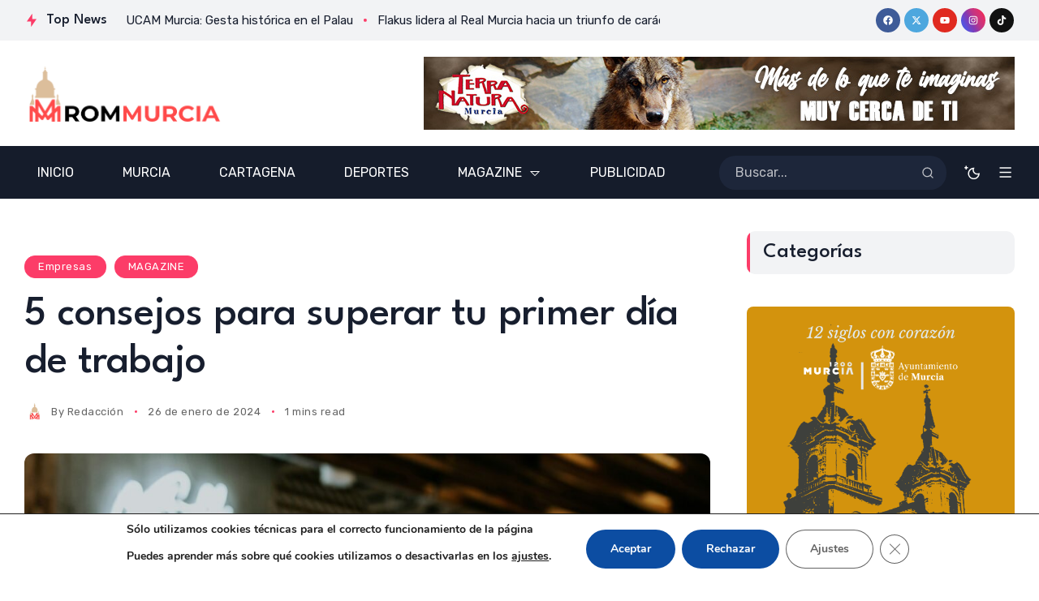

--- FILE ---
content_type: text/html; charset=UTF-8
request_url: https://rommurcia.es/5-consejos-para-superar-tu-primer-dia-de-trabajo/
body_size: 47152
content:
<!doctype html>
<html lang="es">
<head>
	<meta charset="UTF-8">
	<meta name="viewport" content="width=device-width, initial-scale=1">
	<link rel="profile" href="https://gmpg.org/xfn/11">
	<script>
window.koko_analytics = {"url":"https:\/\/rommurcia.es\/wp-admin\/admin-ajax.php?action=koko_analytics_collect","site_url":"https:\/\/rommurcia.es","post_id":39441,"method":"none","use_cookie":false};
</script>
<meta name='robots' content='index, follow, max-image-preview:large, max-snippet:-1, max-video-preview:-1' />
	<style>img:is([sizes="auto" i], [sizes^="auto," i]) { contain-intrinsic-size: 3000px 1500px }</style>
	
	<!-- This site is optimized with the Yoast SEO plugin v24.4 - https://yoast.com/wordpress/plugins/seo/ -->
	<title>5 consejos para superar tu primer día de trabajo - Región Online Murcia</title>
	<link rel="canonical" href="https://rommurcia.es/5-consejos-para-superar-tu-primer-dia-de-trabajo/" />
	<meta property="og:locale" content="es_ES" />
	<meta property="og:type" content="article" />
	<meta property="og:title" content="5 consejos para superar tu primer día de trabajo - Región Online Murcia" />
	<meta property="og:description" content="Siendo honestos, el primer día de trabajo genera emoción y estrés en partes iguales. Por fortuna, existen páginas, como Luccademia, que permiten estar al día con las herramientas de comunicación dentro la empresa, además de una serie de consejos básicos que facilitan el proceso de adaptación. Sea puntual, la primera impresión es la que cuenta Aunque ninguna fórmula garantiza el éxito en tu primer día de trabajo, la regla de oro es la puntualidad. La primera impresión es un factor clave, no puedes permitirte llegar tarde. Asimismo, resulta elemental practicar un discurso de presentación. Tome notas y preste atención Otro de los consejos para el primer día de trabajo que comparten los expertos es asumir el reto como una oportunidad de aprender. Escucha con atención y evita quedarte con las dudas, incluso si las consideras demasiado básicas. La cultura organizacional de cada empresa obliga a salir en la búsqueda de cualquier información que pueda tener relevancia en el futuro. Conoce a tu equipo La incertidumbre por conocer nuevas personas e integrarse a la dinámica de un equipo ya establecido, son algunas de las preocupaciones que invaden nuestra cabeza. La comunicación es la clave del éxito, evita aislarte y tomar los asuntos o conflictos, de forma &hellip;" />
	<meta property="og:url" content="https://rommurcia.es/5-consejos-para-superar-tu-primer-dia-de-trabajo/" />
	<meta property="og:site_name" content="Región Online Murcia" />
	<meta property="article:published_time" content="2024-01-26T17:06:42+00:00" />
	<meta property="og:image" content="https://rommurcia.es/wp-content/uploads/2024/01/fb79542eeb291630dc9cf76c30d15339-2021251-scaled.jpg" />
	<meta property="og:image:width" content="2560" />
	<meta property="og:image:height" content="1707" />
	<meta property="og:image:type" content="image/jpeg" />
	<meta name="author" content="Redacción" />
	<meta name="twitter:card" content="summary_large_image" />
	<meta name="twitter:label1" content="Escrito por" />
	<meta name="twitter:data1" content="Redacción" />
	<meta name="twitter:label2" content="Tiempo de lectura" />
	<meta name="twitter:data2" content="2 minutos" />
	<meta name="twitter:label3" content="Written by" />
	<meta name="twitter:data3" content="Redacción" />
	<script type="application/ld+json" class="yoast-schema-graph">{"@context":"https://schema.org","@graph":[{"@type":"WebPage","@id":"https://rommurcia.es/5-consejos-para-superar-tu-primer-dia-de-trabajo/","url":"https://rommurcia.es/5-consejos-para-superar-tu-primer-dia-de-trabajo/","name":"5 consejos para superar tu primer día de trabajo - Región Online Murcia","isPartOf":{"@id":"https://rommurcia.es/#website"},"primaryImageOfPage":{"@id":"https://rommurcia.es/5-consejos-para-superar-tu-primer-dia-de-trabajo/#primaryimage"},"image":{"@id":"https://rommurcia.es/5-consejos-para-superar-tu-primer-dia-de-trabajo/#primaryimage"},"thumbnailUrl":"https://rommurcia.es/wp-content/uploads/2024/01/fb79542eeb291630dc9cf76c30d15339-2021251-scaled.jpg","datePublished":"2024-01-26T17:06:42+00:00","author":{"@id":"https://rommurcia.es/#/schema/person/0e5f1b84e8f3c94c0a84ec820eeb613e"},"breadcrumb":{"@id":"https://rommurcia.es/5-consejos-para-superar-tu-primer-dia-de-trabajo/#breadcrumb"},"inLanguage":"es","potentialAction":[{"@type":"ReadAction","target":["https://rommurcia.es/5-consejos-para-superar-tu-primer-dia-de-trabajo/"]}]},{"@type":"ImageObject","inLanguage":"es","@id":"https://rommurcia.es/5-consejos-para-superar-tu-primer-dia-de-trabajo/#primaryimage","url":"https://rommurcia.es/wp-content/uploads/2024/01/fb79542eeb291630dc9cf76c30d15339-2021251-scaled.jpg","contentUrl":"https://rommurcia.es/wp-content/uploads/2024/01/fb79542eeb291630dc9cf76c30d15339-2021251-scaled.jpg","width":2560,"height":1707,"caption":"fb79542eeb291630dc9cf76c30d15339"},{"@type":"BreadcrumbList","@id":"https://rommurcia.es/5-consejos-para-superar-tu-primer-dia-de-trabajo/#breadcrumb","itemListElement":[{"@type":"ListItem","position":1,"name":"Portada","item":"https://rommurcia.es/"},{"@type":"ListItem","position":2,"name":"5 consejos para superar tu primer día de trabajo"}]},{"@type":"WebSite","@id":"https://rommurcia.es/#website","url":"https://rommurcia.es/","name":"Región Online Murcia","description":"Noticias de Murcia","potentialAction":[{"@type":"SearchAction","target":{"@type":"EntryPoint","urlTemplate":"https://rommurcia.es/?s={search_term_string}"},"query-input":{"@type":"PropertyValueSpecification","valueRequired":true,"valueName":"search_term_string"}}],"inLanguage":"es"},{"@type":"Person","@id":"https://rommurcia.es/#/schema/person/0e5f1b84e8f3c94c0a84ec820eeb613e","name":"Redacción","image":{"@type":"ImageObject","inLanguage":"es","@id":"https://rommurcia.es/#/schema/person/image/dd812044b346c548e9f51255f74cd6f2","url":"https://rommurcia.es/wp-content/uploads/2024/10/Sin-titulo.png","contentUrl":"https://rommurcia.es/wp-content/uploads/2024/10/Sin-titulo.png","caption":"Redacción"},"sameAs":["https://rommurcia.es"]}]}</script>
	<!-- / Yoast SEO plugin. -->


<link rel='dns-prefetch' href='//fonts.googleapis.com' />
<link rel='preconnect' href='https://fonts.gstatic.com' crossorigin />
<link rel="alternate" type="application/rss+xml" title="Región Online Murcia &raquo; Feed" href="https://rommurcia.es/feed/" />
<link rel="alternate" type="application/rss+xml" title="Región Online Murcia &raquo; Feed de los comentarios" href="https://rommurcia.es/comments/feed/" />
<link rel="alternate" type="application/rss+xml" title="Región Online Murcia &raquo; Comentario 5 consejos para superar tu primer día de trabajo del feed" href="https://rommurcia.es/5-consejos-para-superar-tu-primer-dia-de-trabajo/feed/" />
<style id='wp-emoji-styles-inline-css'>

	img.wp-smiley, img.emoji {
		display: inline !important;
		border: none !important;
		box-shadow: none !important;
		height: 1em !important;
		width: 1em !important;
		margin: 0 0.07em !important;
		vertical-align: -0.1em !important;
		background: none !important;
		padding: 0 !important;
	}
</style>
<style id='classic-theme-styles-inline-css'>
/*! This file is auto-generated */
.wp-block-button__link{color:#fff;background-color:#32373c;border-radius:9999px;box-shadow:none;text-decoration:none;padding:calc(.667em + 2px) calc(1.333em + 2px);font-size:1.125em}.wp-block-file__button{background:#32373c;color:#fff;text-decoration:none}
</style>
<style id='co-authors-plus-coauthors-style-inline-css'>
.wp-block-co-authors-plus-coauthors.is-layout-flow [class*=wp-block-co-authors-plus]{display:inline}

</style>
<style id='co-authors-plus-avatar-style-inline-css'>
.wp-block-co-authors-plus-avatar :where(img){height:auto;max-width:100%;vertical-align:bottom}.wp-block-co-authors-plus-coauthors.is-layout-flow .wp-block-co-authors-plus-avatar :where(img){vertical-align:middle}.wp-block-co-authors-plus-avatar:is(.alignleft,.alignright){display:table}.wp-block-co-authors-plus-avatar.aligncenter{display:table;margin-inline:auto}

</style>
<style id='co-authors-plus-image-style-inline-css'>
.wp-block-co-authors-plus-image{margin-bottom:0}.wp-block-co-authors-plus-image :where(img){height:auto;max-width:100%;vertical-align:bottom}.wp-block-co-authors-plus-coauthors.is-layout-flow .wp-block-co-authors-plus-image :where(img){vertical-align:middle}.wp-block-co-authors-plus-image:is(.alignfull,.alignwide) :where(img){width:100%}.wp-block-co-authors-plus-image:is(.alignleft,.alignright){display:table}.wp-block-co-authors-plus-image.aligncenter{display:table;margin-inline:auto}

</style>
<style id='global-styles-inline-css'>
:root{--wp--preset--aspect-ratio--square: 1;--wp--preset--aspect-ratio--4-3: 4/3;--wp--preset--aspect-ratio--3-4: 3/4;--wp--preset--aspect-ratio--3-2: 3/2;--wp--preset--aspect-ratio--2-3: 2/3;--wp--preset--aspect-ratio--16-9: 16/9;--wp--preset--aspect-ratio--9-16: 9/16;--wp--preset--color--black: #000000;--wp--preset--color--cyan-bluish-gray: #abb8c3;--wp--preset--color--white: #ffffff;--wp--preset--color--pale-pink: #f78da7;--wp--preset--color--vivid-red: #cf2e2e;--wp--preset--color--luminous-vivid-orange: #ff6900;--wp--preset--color--luminous-vivid-amber: #fcb900;--wp--preset--color--light-green-cyan: #7bdcb5;--wp--preset--color--vivid-green-cyan: #00d084;--wp--preset--color--pale-cyan-blue: #8ed1fc;--wp--preset--color--vivid-cyan-blue: #0693e3;--wp--preset--color--vivid-purple: #9b51e0;--wp--preset--color--accent: #fc3c68;--wp--preset--color--dark: #151c2b;--wp--preset--color--light: #f2f3f5;--wp--preset--gradient--vivid-cyan-blue-to-vivid-purple: linear-gradient(135deg,rgba(6,147,227,1) 0%,rgb(155,81,224) 100%);--wp--preset--gradient--light-green-cyan-to-vivid-green-cyan: linear-gradient(135deg,rgb(122,220,180) 0%,rgb(0,208,130) 100%);--wp--preset--gradient--luminous-vivid-amber-to-luminous-vivid-orange: linear-gradient(135deg,rgba(252,185,0,1) 0%,rgba(255,105,0,1) 100%);--wp--preset--gradient--luminous-vivid-orange-to-vivid-red: linear-gradient(135deg,rgba(255,105,0,1) 0%,rgb(207,46,46) 100%);--wp--preset--gradient--very-light-gray-to-cyan-bluish-gray: linear-gradient(135deg,rgb(238,238,238) 0%,rgb(169,184,195) 100%);--wp--preset--gradient--cool-to-warm-spectrum: linear-gradient(135deg,rgb(74,234,220) 0%,rgb(151,120,209) 20%,rgb(207,42,186) 40%,rgb(238,44,130) 60%,rgb(251,105,98) 80%,rgb(254,248,76) 100%);--wp--preset--gradient--blush-light-purple: linear-gradient(135deg,rgb(255,206,236) 0%,rgb(152,150,240) 100%);--wp--preset--gradient--blush-bordeaux: linear-gradient(135deg,rgb(254,205,165) 0%,rgb(254,45,45) 50%,rgb(107,0,62) 100%);--wp--preset--gradient--luminous-dusk: linear-gradient(135deg,rgb(255,203,112) 0%,rgb(199,81,192) 50%,rgb(65,88,208) 100%);--wp--preset--gradient--pale-ocean: linear-gradient(135deg,rgb(255,245,203) 0%,rgb(182,227,212) 50%,rgb(51,167,181) 100%);--wp--preset--gradient--electric-grass: linear-gradient(135deg,rgb(202,248,128) 0%,rgb(113,206,126) 100%);--wp--preset--gradient--midnight: linear-gradient(135deg,rgb(2,3,129) 0%,rgb(40,116,252) 100%);--wp--preset--font-size--small: 13px;--wp--preset--font-size--medium: 20px;--wp--preset--font-size--large: 36px;--wp--preset--font-size--x-large: 42px;--wp--preset--spacing--20: 0.44rem;--wp--preset--spacing--30: 0.67rem;--wp--preset--spacing--40: 1rem;--wp--preset--spacing--50: 1.5rem;--wp--preset--spacing--60: 2.25rem;--wp--preset--spacing--70: 3.38rem;--wp--preset--spacing--80: 5.06rem;--wp--preset--shadow--natural: 6px 6px 9px rgba(0, 0, 0, 0.2);--wp--preset--shadow--deep: 12px 12px 50px rgba(0, 0, 0, 0.4);--wp--preset--shadow--sharp: 6px 6px 0px rgba(0, 0, 0, 0.2);--wp--preset--shadow--outlined: 6px 6px 0px -3px rgba(255, 255, 255, 1), 6px 6px rgba(0, 0, 0, 1);--wp--preset--shadow--crisp: 6px 6px 0px rgba(0, 0, 0, 1);}:where(.is-layout-flex){gap: 0.5em;}:where(.is-layout-grid){gap: 0.5em;}body .is-layout-flex{display: flex;}.is-layout-flex{flex-wrap: wrap;align-items: center;}.is-layout-flex > :is(*, div){margin: 0;}body .is-layout-grid{display: grid;}.is-layout-grid > :is(*, div){margin: 0;}:where(.wp-block-columns.is-layout-flex){gap: 2em;}:where(.wp-block-columns.is-layout-grid){gap: 2em;}:where(.wp-block-post-template.is-layout-flex){gap: 1.25em;}:where(.wp-block-post-template.is-layout-grid){gap: 1.25em;}.has-black-color{color: var(--wp--preset--color--black) !important;}.has-cyan-bluish-gray-color{color: var(--wp--preset--color--cyan-bluish-gray) !important;}.has-white-color{color: var(--wp--preset--color--white) !important;}.has-pale-pink-color{color: var(--wp--preset--color--pale-pink) !important;}.has-vivid-red-color{color: var(--wp--preset--color--vivid-red) !important;}.has-luminous-vivid-orange-color{color: var(--wp--preset--color--luminous-vivid-orange) !important;}.has-luminous-vivid-amber-color{color: var(--wp--preset--color--luminous-vivid-amber) !important;}.has-light-green-cyan-color{color: var(--wp--preset--color--light-green-cyan) !important;}.has-vivid-green-cyan-color{color: var(--wp--preset--color--vivid-green-cyan) !important;}.has-pale-cyan-blue-color{color: var(--wp--preset--color--pale-cyan-blue) !important;}.has-vivid-cyan-blue-color{color: var(--wp--preset--color--vivid-cyan-blue) !important;}.has-vivid-purple-color{color: var(--wp--preset--color--vivid-purple) !important;}.has-black-background-color{background-color: var(--wp--preset--color--black) !important;}.has-cyan-bluish-gray-background-color{background-color: var(--wp--preset--color--cyan-bluish-gray) !important;}.has-white-background-color{background-color: var(--wp--preset--color--white) !important;}.has-pale-pink-background-color{background-color: var(--wp--preset--color--pale-pink) !important;}.has-vivid-red-background-color{background-color: var(--wp--preset--color--vivid-red) !important;}.has-luminous-vivid-orange-background-color{background-color: var(--wp--preset--color--luminous-vivid-orange) !important;}.has-luminous-vivid-amber-background-color{background-color: var(--wp--preset--color--luminous-vivid-amber) !important;}.has-light-green-cyan-background-color{background-color: var(--wp--preset--color--light-green-cyan) !important;}.has-vivid-green-cyan-background-color{background-color: var(--wp--preset--color--vivid-green-cyan) !important;}.has-pale-cyan-blue-background-color{background-color: var(--wp--preset--color--pale-cyan-blue) !important;}.has-vivid-cyan-blue-background-color{background-color: var(--wp--preset--color--vivid-cyan-blue) !important;}.has-vivid-purple-background-color{background-color: var(--wp--preset--color--vivid-purple) !important;}.has-black-border-color{border-color: var(--wp--preset--color--black) !important;}.has-cyan-bluish-gray-border-color{border-color: var(--wp--preset--color--cyan-bluish-gray) !important;}.has-white-border-color{border-color: var(--wp--preset--color--white) !important;}.has-pale-pink-border-color{border-color: var(--wp--preset--color--pale-pink) !important;}.has-vivid-red-border-color{border-color: var(--wp--preset--color--vivid-red) !important;}.has-luminous-vivid-orange-border-color{border-color: var(--wp--preset--color--luminous-vivid-orange) !important;}.has-luminous-vivid-amber-border-color{border-color: var(--wp--preset--color--luminous-vivid-amber) !important;}.has-light-green-cyan-border-color{border-color: var(--wp--preset--color--light-green-cyan) !important;}.has-vivid-green-cyan-border-color{border-color: var(--wp--preset--color--vivid-green-cyan) !important;}.has-pale-cyan-blue-border-color{border-color: var(--wp--preset--color--pale-cyan-blue) !important;}.has-vivid-cyan-blue-border-color{border-color: var(--wp--preset--color--vivid-cyan-blue) !important;}.has-vivid-purple-border-color{border-color: var(--wp--preset--color--vivid-purple) !important;}.has-vivid-cyan-blue-to-vivid-purple-gradient-background{background: var(--wp--preset--gradient--vivid-cyan-blue-to-vivid-purple) !important;}.has-light-green-cyan-to-vivid-green-cyan-gradient-background{background: var(--wp--preset--gradient--light-green-cyan-to-vivid-green-cyan) !important;}.has-luminous-vivid-amber-to-luminous-vivid-orange-gradient-background{background: var(--wp--preset--gradient--luminous-vivid-amber-to-luminous-vivid-orange) !important;}.has-luminous-vivid-orange-to-vivid-red-gradient-background{background: var(--wp--preset--gradient--luminous-vivid-orange-to-vivid-red) !important;}.has-very-light-gray-to-cyan-bluish-gray-gradient-background{background: var(--wp--preset--gradient--very-light-gray-to-cyan-bluish-gray) !important;}.has-cool-to-warm-spectrum-gradient-background{background: var(--wp--preset--gradient--cool-to-warm-spectrum) !important;}.has-blush-light-purple-gradient-background{background: var(--wp--preset--gradient--blush-light-purple) !important;}.has-blush-bordeaux-gradient-background{background: var(--wp--preset--gradient--blush-bordeaux) !important;}.has-luminous-dusk-gradient-background{background: var(--wp--preset--gradient--luminous-dusk) !important;}.has-pale-ocean-gradient-background{background: var(--wp--preset--gradient--pale-ocean) !important;}.has-electric-grass-gradient-background{background: var(--wp--preset--gradient--electric-grass) !important;}.has-midnight-gradient-background{background: var(--wp--preset--gradient--midnight) !important;}.has-small-font-size{font-size: var(--wp--preset--font-size--small) !important;}.has-medium-font-size{font-size: var(--wp--preset--font-size--medium) !important;}.has-large-font-size{font-size: var(--wp--preset--font-size--large) !important;}.has-x-large-font-size{font-size: var(--wp--preset--font-size--x-large) !important;}
:where(.wp-block-post-template.is-layout-flex){gap: 1.25em;}:where(.wp-block-post-template.is-layout-grid){gap: 1.25em;}
:where(.wp-block-columns.is-layout-flex){gap: 2em;}:where(.wp-block-columns.is-layout-grid){gap: 2em;}
:root :where(.wp-block-pullquote){font-size: 1.5em;line-height: 1.6;}
</style>
<link rel='stylesheet' id='contact-form-7-css' href='https://rommurcia.es/wp-content/plugins/contact-form-7/includes/css/styles.css?ver=5.5.6' media='all' />
<link rel='stylesheet' id='ladda-css' href='https://rommurcia.es/wp-content/plugins/g5plus-post-like/assets/vendors/ladda/ladda-themeless.min.css?ver=1.0' media='all' />
<link rel='stylesheet' id='xs-front-style-css' href='https://rommurcia.es/wp-content/plugins/wp-social/assets/css/frontend.css?ver=2.2.1' media='all' />
<link rel='stylesheet' id='xs_login_font_login_css-css' href='https://rommurcia.es/wp-content/plugins/wp-social/assets/css/font-icon.css?ver=2.2.1' media='all' />
<link rel='stylesheet' id='reviewer-photoswipe-css' href='https://rommurcia.es/wp-content/plugins/reviewer/public/assets/css/photoswipe.css?ver=3.14.2' media='all' />
<link rel='stylesheet' id='dashicons-css' href='https://rommurcia.es/wp-includes/css/dashicons.min.css?ver=6.8.3' media='all' />
<link rel='stylesheet' id='reviewer-public-css' href='https://rommurcia.es/wp-content/plugins/reviewer/public/assets/css/reviewer-public.css?ver=3.14.2' media='all' />
<link rel='stylesheet' id='th90-style-css' href='https://rommurcia.es/wp-content/themes/katerio/style.css?ver=1.5' media='all' />
<link rel='stylesheet' id='elementor-frontend-css' href='https://rommurcia.es/wp-content/plugins/elementor/assets/css/frontend.min.css?ver=3.24.7' media='all' />
<link rel='stylesheet' id='swiper-css' href='https://rommurcia.es/wp-content/plugins/elementor/assets/lib/swiper/v8/css/swiper.min.css?ver=8.4.5' media='all' />
<link rel='stylesheet' id='e-swiper-css' href='https://rommurcia.es/wp-content/plugins/elementor/assets/css/conditionals/e-swiper.min.css?ver=3.24.7' media='all' />
<link rel='stylesheet' id='elementor-post-41924-css' href='https://rommurcia.es/wp-content/uploads/elementor/css/post-41924.css?ver=1729248054' media='all' />
<link rel='stylesheet' id='elementor-post-4795-css' href='https://rommurcia.es/wp-content/uploads/elementor/css/post-4795.css?ver=1762109579' media='all' />
<link rel='stylesheet' id='elementor-post-3762-css' href='https://rommurcia.es/wp-content/uploads/elementor/css/post-3762.css?ver=1729248055' media='all' />
<link rel='stylesheet' id='elementor-post-4889-css' href='https://rommurcia.es/wp-content/uploads/elementor/css/post-4889.css?ver=1762109446' media='all' />
<link rel='stylesheet' id='elementor-post-4830-css' href='https://rommurcia.es/wp-content/uploads/elementor/css/post-4830.css?ver=1757999131' media='all' />
<link rel='stylesheet' id='elementor-post-4840-css' href='https://rommurcia.es/wp-content/uploads/elementor/css/post-4840.css?ver=1729248056' media='all' />
<link rel='stylesheet' id='elementor-post-42236-css' href='https://rommurcia.es/wp-content/uploads/elementor/css/post-42236.css?ver=1762109709' media='all' />
<link rel='stylesheet' id='elementor-post-3845-css' href='https://rommurcia.es/wp-content/uploads/elementor/css/post-3845.css?ver=1729248056' media='all' />
<link rel="preload" as="style" href="https://fonts.googleapis.com/css?family=Rubik:300,400,500,600,700,800,900,300italic,400italic,500italic,600italic,700italic,800italic,900italic%7CLeague%20Spartan:500&#038;display=swap&#038;ver=1740000153" /><link rel="stylesheet" href="https://fonts.googleapis.com/css?family=Rubik:300,400,500,600,700,800,900,300italic,400italic,500italic,600italic,700italic,800italic,900italic%7CLeague%20Spartan:500&#038;display=swap&#038;ver=1740000153" media="print" onload="this.media='all'"><noscript><link rel="stylesheet" href="https://fonts.googleapis.com/css?family=Rubik:300,400,500,600,700,800,900,300italic,400italic,500italic,600italic,700italic,800italic,900italic%7CLeague%20Spartan:500&#038;display=swap&#038;ver=1740000153" /></noscript><link rel='stylesheet' id='moove_gdpr_frontend-css' href='https://rommurcia.es/wp-content/plugins/gdpr-cookie-compliance/dist/styles/gdpr-main.css?ver=4.15.1' media='all' />
<style id='moove_gdpr_frontend-inline-css'>
#moove_gdpr_cookie_modal,#moove_gdpr_cookie_info_bar,.gdpr_cookie_settings_shortcode_content{font-family:Nunito,sans-serif}#moove_gdpr_save_popup_settings_button{background-color:#373737;color:#fff}#moove_gdpr_save_popup_settings_button:hover{background-color:#000}#moove_gdpr_cookie_info_bar .moove-gdpr-info-bar-container .moove-gdpr-info-bar-content a.mgbutton,#moove_gdpr_cookie_info_bar .moove-gdpr-info-bar-container .moove-gdpr-info-bar-content button.mgbutton{background-color:#0C4DA2}#moove_gdpr_cookie_modal .moove-gdpr-modal-content .moove-gdpr-modal-footer-content .moove-gdpr-button-holder a.mgbutton,#moove_gdpr_cookie_modal .moove-gdpr-modal-content .moove-gdpr-modal-footer-content .moove-gdpr-button-holder button.mgbutton,.gdpr_cookie_settings_shortcode_content .gdpr-shr-button.button-green{background-color:#0C4DA2;border-color:#0C4DA2}#moove_gdpr_cookie_modal .moove-gdpr-modal-content .moove-gdpr-modal-footer-content .moove-gdpr-button-holder a.mgbutton:hover,#moove_gdpr_cookie_modal .moove-gdpr-modal-content .moove-gdpr-modal-footer-content .moove-gdpr-button-holder button.mgbutton:hover,.gdpr_cookie_settings_shortcode_content .gdpr-shr-button.button-green:hover{background-color:#fff;color:#0C4DA2}#moove_gdpr_cookie_modal .moove-gdpr-modal-content .moove-gdpr-modal-close i,#moove_gdpr_cookie_modal .moove-gdpr-modal-content .moove-gdpr-modal-close span.gdpr-icon{background-color:#0C4DA2;border:1px solid #0C4DA2}#moove_gdpr_cookie_info_bar span.change-settings-button.focus-g,#moove_gdpr_cookie_info_bar span.change-settings-button:focus,#moove_gdpr_cookie_info_bar button.change-settings-button.focus-g,#moove_gdpr_cookie_info_bar button.change-settings-button:focus{-webkit-box-shadow:0 0 1px 3px #0C4DA2;-moz-box-shadow:0 0 1px 3px #0C4DA2;box-shadow:0 0 1px 3px #0C4DA2}#moove_gdpr_cookie_modal .moove-gdpr-modal-content .moove-gdpr-modal-close i:hover,#moove_gdpr_cookie_modal .moove-gdpr-modal-content .moove-gdpr-modal-close span.gdpr-icon:hover,#moove_gdpr_cookie_info_bar span[data-href]>u.change-settings-button{color:#0C4DA2}#moove_gdpr_cookie_modal .moove-gdpr-modal-content .moove-gdpr-modal-left-content #moove-gdpr-menu li.menu-item-selected a span.gdpr-icon,#moove_gdpr_cookie_modal .moove-gdpr-modal-content .moove-gdpr-modal-left-content #moove-gdpr-menu li.menu-item-selected button span.gdpr-icon{color:inherit}#moove_gdpr_cookie_modal .moove-gdpr-modal-content .moove-gdpr-modal-left-content #moove-gdpr-menu li a span.gdpr-icon,#moove_gdpr_cookie_modal .moove-gdpr-modal-content .moove-gdpr-modal-left-content #moove-gdpr-menu li button span.gdpr-icon{color:inherit}#moove_gdpr_cookie_modal .gdpr-acc-link{line-height:0;font-size:0;color:transparent;position:absolute}#moove_gdpr_cookie_modal .moove-gdpr-modal-content .moove-gdpr-modal-close:hover i,#moove_gdpr_cookie_modal .moove-gdpr-modal-content .moove-gdpr-modal-left-content #moove-gdpr-menu li a,#moove_gdpr_cookie_modal .moove-gdpr-modal-content .moove-gdpr-modal-left-content #moove-gdpr-menu li button,#moove_gdpr_cookie_modal .moove-gdpr-modal-content .moove-gdpr-modal-left-content #moove-gdpr-menu li button i,#moove_gdpr_cookie_modal .moove-gdpr-modal-content .moove-gdpr-modal-left-content #moove-gdpr-menu li a i,#moove_gdpr_cookie_modal .moove-gdpr-modal-content .moove-gdpr-tab-main .moove-gdpr-tab-main-content a:hover,#moove_gdpr_cookie_info_bar.moove-gdpr-dark-scheme .moove-gdpr-info-bar-container .moove-gdpr-info-bar-content a.mgbutton:hover,#moove_gdpr_cookie_info_bar.moove-gdpr-dark-scheme .moove-gdpr-info-bar-container .moove-gdpr-info-bar-content button.mgbutton:hover,#moove_gdpr_cookie_info_bar.moove-gdpr-dark-scheme .moove-gdpr-info-bar-container .moove-gdpr-info-bar-content a:hover,#moove_gdpr_cookie_info_bar.moove-gdpr-dark-scheme .moove-gdpr-info-bar-container .moove-gdpr-info-bar-content button:hover,#moove_gdpr_cookie_info_bar.moove-gdpr-dark-scheme .moove-gdpr-info-bar-container .moove-gdpr-info-bar-content span.change-settings-button:hover,#moove_gdpr_cookie_info_bar.moove-gdpr-dark-scheme .moove-gdpr-info-bar-container .moove-gdpr-info-bar-content button.change-settings-button:hover,#moove_gdpr_cookie_info_bar.moove-gdpr-dark-scheme .moove-gdpr-info-bar-container .moove-gdpr-info-bar-content u.change-settings-button:hover,#moove_gdpr_cookie_info_bar span[data-href]>u.change-settings-button,#moove_gdpr_cookie_info_bar.moove-gdpr-dark-scheme .moove-gdpr-info-bar-container .moove-gdpr-info-bar-content a.mgbutton.focus-g,#moove_gdpr_cookie_info_bar.moove-gdpr-dark-scheme .moove-gdpr-info-bar-container .moove-gdpr-info-bar-content button.mgbutton.focus-g,#moove_gdpr_cookie_info_bar.moove-gdpr-dark-scheme .moove-gdpr-info-bar-container .moove-gdpr-info-bar-content a.focus-g,#moove_gdpr_cookie_info_bar.moove-gdpr-dark-scheme .moove-gdpr-info-bar-container .moove-gdpr-info-bar-content button.focus-g,#moove_gdpr_cookie_info_bar.moove-gdpr-dark-scheme .moove-gdpr-info-bar-container .moove-gdpr-info-bar-content a.mgbutton:focus,#moove_gdpr_cookie_info_bar.moove-gdpr-dark-scheme .moove-gdpr-info-bar-container .moove-gdpr-info-bar-content button.mgbutton:focus,#moove_gdpr_cookie_info_bar.moove-gdpr-dark-scheme .moove-gdpr-info-bar-container .moove-gdpr-info-bar-content a:focus,#moove_gdpr_cookie_info_bar.moove-gdpr-dark-scheme .moove-gdpr-info-bar-container .moove-gdpr-info-bar-content button:focus,#moove_gdpr_cookie_info_bar.moove-gdpr-dark-scheme .moove-gdpr-info-bar-container .moove-gdpr-info-bar-content span.change-settings-button.focus-g,span.change-settings-button:focus,button.change-settings-button.focus-g,button.change-settings-button:focus,#moove_gdpr_cookie_info_bar.moove-gdpr-dark-scheme .moove-gdpr-info-bar-container .moove-gdpr-info-bar-content u.change-settings-button.focus-g,#moove_gdpr_cookie_info_bar.moove-gdpr-dark-scheme .moove-gdpr-info-bar-container .moove-gdpr-info-bar-content u.change-settings-button:focus{color:#0C4DA2}#moove_gdpr_cookie_modal.gdpr_lightbox-hide{display:none}
</style>
<script src="https://rommurcia.es/wp-includes/js/jquery/jquery.min.js?ver=3.7.1" id="jquery-core-js"></script>
<script src="https://rommurcia.es/wp-includes/js/jquery/jquery-migrate.min.js?ver=3.4.1" id="jquery-migrate-js"></script>
<script id="xs_front_main_js-js-extra">
var rest_config = {"rest_url":"https:\/\/rommurcia.es\/wp-json\/","nonce":"8b2eb86d93","insta_enabled":"1"};
</script>
<script src="https://rommurcia.es/wp-content/plugins/wp-social/assets/js/front-main.js?ver=2.2.1" id="xs_front_main_js-js"></script>
<script id="xs_social_custom-js-extra">
var rest_api_conf = {"siteurl":"https:\/\/rommurcia.es","nonce":"8b2eb86d93","root":"https:\/\/rommurcia.es\/wp-json\/"};
var wsluFrontObj = {"resturl":"https:\/\/rommurcia.es\/wp-json\/","rest_nonce":"8b2eb86d93"};
</script>
<script src="https://rommurcia.es/wp-content/plugins/wp-social/assets/js/social-front.js?ver=6.8.3" id="xs_social_custom-js"></script>
<link rel="https://api.w.org/" href="https://rommurcia.es/wp-json/" /><link rel="alternate" title="JSON" type="application/json" href="https://rommurcia.es/wp-json/wp/v2/posts/39441" /><link rel="EditURI" type="application/rsd+xml" title="RSD" href="https://rommurcia.es/xmlrpc.php?rsd" />
<meta name="generator" content="WordPress 6.8.3" />
<link rel='shortlink' href='https://rommurcia.es/?p=39441' />
<link rel="alternate" title="oEmbed (JSON)" type="application/json+oembed" href="https://rommurcia.es/wp-json/oembed/1.0/embed?url=https%3A%2F%2Frommurcia.es%2F5-consejos-para-superar-tu-primer-dia-de-trabajo%2F" />
<link rel="alternate" title="oEmbed (XML)" type="text/xml+oembed" href="https://rommurcia.es/wp-json/oembed/1.0/embed?url=https%3A%2F%2Frommurcia.es%2F5-consejos-para-superar-tu-primer-dia-de-trabajo%2F&#038;format=xml" />

<!-- This site is using AdRotate v5.13.6.1 to display their advertisements - https://ajdg.solutions/ -->
<!-- AdRotate CSS -->
<style media="screen">
	.g { margin:0px; padding:0px; overflow:hidden; line-height:1; zoom:1; }
	.g img { height:auto; }
	.g-col { position:relative; float:left; }
	.g-col:first-child { margin-left: 0; }
	.g-col:last-child { margin-right: 0; }
	@media only screen and (max-width: 480px) {
		.g-col, .g-dyn, .g-single { width:100%; margin-left:0; margin-right:0; }
	}
</style>
<!-- /AdRotate CSS -->

<meta name="generator" content="Redux 4.4.15" /><script type="application/ld+json">{"@context":"https://schema.org","@type":"WebSite","@id":"https://rommurcia.es/#website","url":"https://rommurcia.es/","name":"Regi\u00f3n Online Murcia","potentialAction":{"@type":"SearchAction","target":"https://rommurcia.es/?s={search_term_string}","query-input":"required name=search_term_string"}}</script>
<meta name="generator" content="Elementor 3.24.7; settings: css_print_method-external, google_font-enabled, font_display-auto">
			<style>
				.e-con.e-parent:nth-of-type(n+4):not(.e-lazyloaded):not(.e-no-lazyload),
				.e-con.e-parent:nth-of-type(n+4):not(.e-lazyloaded):not(.e-no-lazyload) * {
					background-image: none !important;
				}
				@media screen and (max-height: 1024px) {
					.e-con.e-parent:nth-of-type(n+3):not(.e-lazyloaded):not(.e-no-lazyload),
					.e-con.e-parent:nth-of-type(n+3):not(.e-lazyloaded):not(.e-no-lazyload) * {
						background-image: none !important;
					}
				}
				@media screen and (max-height: 640px) {
					.e-con.e-parent:nth-of-type(n+2):not(.e-lazyloaded):not(.e-no-lazyload),
					.e-con.e-parent:nth-of-type(n+2):not(.e-lazyloaded):not(.e-no-lazyload) * {
						background-image: none !important;
					}
				}
			</style>
			<link rel="icon" href="https://rommurcia.es/wp-content/uploads/2022/04/cropped-logorom-3918991-1194334__1_-removebg-preview-5372782-6667025-32x32.png" sizes="32x32" />
<link rel="icon" href="https://rommurcia.es/wp-content/uploads/2022/04/cropped-logorom-3918991-1194334__1_-removebg-preview-5372782-6667025-192x192.png" sizes="192x192" />
<link rel="apple-touch-icon" href="https://rommurcia.es/wp-content/uploads/2022/04/cropped-logorom-3918991-1194334__1_-removebg-preview-5372782-6667025-180x180.png" />
<meta name="msapplication-TileImage" content="https://rommurcia.es/wp-content/uploads/2022/04/cropped-logorom-3918991-1194334__1_-removebg-preview-5372782-6667025-270x270.png" />
		<style id="wp-custom-css">
			.type1 .desc .event-thumbnail {
    overflow: hidden;
    border-radius: 8px;
}

.single_event {
    margin-top: 5px;
}


.ovaev-event-element.version_2 .wp-content .ovaev-content.content-grid .desc .event-thumbnail {
    overflow: hidden;
    border-radius: 8px;
}

.ovaev-event-element.version_2 .wp-content .ovaev-content.content-grid .desc .event_post .post_cat .event_type {
    font-size: 17px;
    line-height: 22px;
    color: #dd3333;
    font-weight: 600;
    -webkit-transition: all .3s ease;
    -o-transition: all .3s ease;
    transition: all .3s ease;
}


.entry-meta-holder {
    display: flex
;
    flex-wrap: nowrap;
    justify-content: space-between;
    align-items: center;
    overflow: hidden;
    margin-top: 30px;
}		</style>
		<style id="th90_options-dynamic-css" title="dynamic-css" class="redux-options-output">:root{--site_width:1360;--content_width:70;--light-bg-color:#fff;--light-sec-bg-color:#f2f3f5;--light-text-color-color:#666666;--light-text-color-alpha:1;--light-text-color-rgba:rgba(102,102,102,1);--light-text-color-lighter-color:#666666;--light-text-color-lighter-alpha:1;--light-text-color-lighter-rgba:rgba(102,102,102,1);--light-text-color-heavier-color:#171e2e;--light-text-color-heavier-alpha:1;--light-text-color-heavier-rgba:rgba(23,30,46,1);--light-text-link-color-color:#171e2e;--light-text-link-color-alpha:1;--light-text-link-color-rgba:rgba(23,30,46,1);--light-line-color-color:#000000;--light-line-color-alpha:0.1;--light-line-color-rgba:rgba(0,0,0,0.1);--dark-bg-color:#060c22;--dark-sec-bg-color:#151c2b;--dark-text-color-color:#fffefe;--dark-text-color-alpha:0.7;--dark-text-color-rgba:rgba(255,254,254,0.7);--dark-text-color-lighter-color:#ffffff;--dark-text-color-lighter-alpha:0.95;--dark-text-color-lighter-rgba:rgba(255,255,255,0.95);--dark-text-color-heavier-color:#fff;--dark-text-color-heavier-alpha:1;--dark-text-color-heavier-rgba:rgba(255,255,255,1);--dark-text-link-color-color:#fff;--dark-text-link-color-alpha:1;--dark-text-link-color-rgba:rgba(255,255,255,1);--dark-line-color-color:#ffffff;--dark-line-color-alpha:0.2;--dark-line-color-rgba:rgba(255,255,255,0.2);--color-accent:#fc3c68;--color-accent-text:#fff;--primary_text-font-family:Rubik;--primary_text-font-weight:400;--primary_text-font-size:16px;--primary_text-line-height:1.7;--second_text-font-family:Rubik;--second_text-font-weight:400;--second_text-font-size:13px;--second_text-line-height:1.5;--second_text-letter-spacing:0.04em;--font_heading-font-family:League Spartan;--font_heading-font-weight:500;--font_heading-line-height:1.15;--h1_desktop-font-size:52px;--h2_desktop-font-size:41px;--h3_desktop-font-size:35px;--h4_desktop-font-size:26px;--h5_desktop-font-size:21px;--h6_desktop-font-size:17px;--h1_tablet-font-size:49px;--h2_tablet-font-size:39px;--h3_tablet-font-size:32px;--h4_tablet-font-size:25px;--h5_tablet-font-size:20px;--h6_tablet-font-size:16px;--h1_mobile-font-size:40px;--h2_mobile-font-size:33px;--h3_mobile-font-size:28px;--h4_mobile-font-size:23px;--h5_mobile-font-size:19px;--h6_mobile-font-size:16px;--image_radius-units:px;--image_radius-top:12px;--image_radius-right:12px;--image_radius-bottom:12px;--image_radius-left:12px;--title_lineclamp:;--excerpt_lineclamp:;--form_radius:20;--button_radius:99;--preloader_size:120;--search_height-height:150px;--search_height-units:px;--search_overlay-color:#000000;--search_overlay-alpha:0.7;--search_overlay-rgba:rgba(0,0,0,0.7);--search_overlay_blur:6.0;--newsletter_overlay-color:#000000;--newsletter_overlay-alpha:0.7;--newsletter_overlay-rgba:rgba(0,0,0,0.7);--newsletter_overlay_blur:6.0;--newsletter_height:450;--newsletter_width:800;--offcanvas_width-width:450px;--offcanvas_width-units:px;--offcanvas_overlay-color:#000000;--offcanvas_overlay-alpha:0.7;--offcanvas_overlay-rgba:rgba(0,0,0,0.7);--offcanvas_overlay_blur:6.0;--offcanvas_bg_img_opacity:0.3;--header_el_space-width:20px;--header_el_space-units:px;--logo_svg_width-width:181px;--logo_svg_width-units:px;--mob_header_height:100;--mobilemenu_bg_img_opacity:0.3;--page_title_padding-units:px;--page_title_padding-padding-top:0;--page_title_padding-padding-bottom:0;--footer_el_space-width:25px;--footer_el_space-units:px;--reading_indicator_height:2;}.site .button,.site button,.site input[type="button"],.site input[type="reset"],.site input[type="submit"],.wp-block-search .wp-block-search__button,.page-links .post-page-numbers span,.button.back-top.top-text,a.added_to_cart{letter-spacing:0.1em;}</style></head>

<body data-rsssl=1 class="wp-singular post-template-default single single-post postid-39441 single-format-standard wp-embed-responsive wp-theme-katerio  site-skin site-stretch site-light is-lazyload content-link-underline title-hov-underline_text_color sticky-header-active reading-indicator-top lazy-no-placeholder sticky-sidebar elementor-default elementor-kit-41924">


<div id="page" class="site">
	<a class="skip-link screen-reader-text" href="#content">Skip to content</a>

	
	<header id="site-header" class="site-header">
		<div class="site-section desktop-el">
    		<div data-elementor-type="wp-post" data-elementor-id="4795" class="elementor elementor-4795">
						<section class="elementor-section elementor-top-section elementor-element elementor-element-b2ae411 elementor-section-content-middle bg-second elementor-section-height-min-height elementor-section-height-default elementor-section-items-middle section-boxed is-skin bg-light columns-no" data-id="b2ae411" data-element_type="section">
						<div class="elementor-container elementor-column-gap-default">
					<div class="elementor-column elementor-col-50 elementor-top-column elementor-element elementor-element-e145c99 columns-nosticky" data-id="e145c99" data-element_type="column">
			<div class="elementor-widget-wrap elementor-element-populated">
						<div class="elementor-element elementor-element-6a572e7 elementor-widget elementor-widget-newsticker" data-id="6a572e7" data-element_type="widget" data-widget_type="newsticker.default">
				<div class="elementor-widget-container">
					<div class="th90-block posts-newsticker ticker-wrap ticker-posts div-dot_circle ticker-heading1">
			<h6 class="ticker-heading"><span class="icon-svg"><svg xmlns="http://www.w3.org/2000/svg" viewBox="0 0 24 24" width="24" height="24"><path fill="none" d="M0 0h24v24H0z"/><path d="M13 10h7l-9 13v-9H4l9-13z"/></svg></span><span class="tickerheading-text">Top News</span></h6><div class="th90-ticker block-ticker" data-speed="200"><ul>			                <li>
								<a class="ticker-post" href="https://rommurcia.es/barcelona-78-81-ucam-murcia-gesta-historica-en-el-palau/" title="Barcelona 78 – 81 UCAM Murcia: Gesta histórica en el Palau">
			                        <div class="ticker-title">Barcelona 78 – 81 UCAM Murcia: Gesta histórica en el Palau</div>			                    </a>
								<span class="ticker-div"></span>			                </li>
			                			                <li>
								<a class="ticker-post" href="https://rommurcia.es/flakus-lidera-al-real-murcia-hacia-un-triunfo-de-caracter-ante-el-betis-b1-2/" title="Flakus lidera al Real Murcia hacia un triunfo de carácter ante el Betis B (1-2)">
			                        <div class="ticker-title">Flakus lidera al Real Murcia hacia un triunfo de carácter ante el Betis B (1-2)</div>			                    </a>
								<span class="ticker-div"></span>			                </li>
			                			                <li>
								<a class="ticker-post" href="https://rommurcia.es/el-sef-oferta-en-noviembre-mas-de-370-cursos-gratuitos-con-mas-de-5-500-plazas-para-desempleados-y-ocupados/" title="El SEF oferta en noviembre más de 370 cursos gratuitos con más de 5.500 plazas para desempleados y ocupados">
			                        <div class="ticker-title">El SEF oferta en noviembre más de 370 cursos gratuitos con más de 5.500 plazas para desempleados y ocupados</div>			                    </a>
								<span class="ticker-div"></span>			                </li>
			                			                <li>
								<a class="ticker-post" href="https://rommurcia.es/tres-semanas-con-la-carretera-cortada-en-la-contraparada-por-un-gran-socavon/" title="Tres semanas con la carretera cortada en La Contraparada por un gran socavón">
			                        <div class="ticker-title">Tres semanas con la carretera cortada en La Contraparada por un gran socavón</div>			                    </a>
								<span class="ticker-div"></span>			                </li>
			                			                <li>
								<a class="ticker-post" href="https://rommurcia.es/guia-oficial-magna-procesion-murcia-15-de-noviembre-de-2025/" title="Guía Oficial Magna Procesión Murcia 15 de Noviembre de 2025">
			                        <div class="ticker-title">Guía Oficial Magna Procesión Murcia 15 de Noviembre de 2025</div>			                    </a>
								<span class="ticker-div"></span>			                </li>
			                </ul></div>		</div>
				</div>
				</div>
					</div>
		</div>
				<div class="elementor-column elementor-col-50 elementor-top-column elementor-element elementor-element-a822584 columns-nosticky" data-id="a822584" data-element_type="column">
			<div class="elementor-widget-wrap elementor-element-populated">
						<div class="elementor-element elementor-element-8425419 social-inline elementor-widget elementor-widget-social" data-id="8425419" data-element_type="widget" data-widget_type="social.default">
				<div class="elementor-widget-container">
			<div class="social-icons social-color social-tiny social-circle clearfix"><a class="social-icon s-facebook" href="https://www.facebook.com/regiononlinemurcia/" title="facebook" target="_blank"><span class="icon-svg"><svg xmlns="http://www.w3.org/2000/svg" viewBox="0 0 512 512"><!--! Font Awesome Pro 6.2.0 by @fontawesome - https://fontawesome.com License - https://fontawesome.com/license (Commercial License) Copyright 2022 Fonticons, Inc. --><path d="M504 256C504 119 393 8 256 8S8 119 8 256c0 123.78 90.69 226.38 209.25 245V327.69h-63V256h63v-54.64c0-62.15 37-96.48 93.67-96.48 27.14 0 55.52 4.84 55.52 4.84v61h-31.28c-30.8 0-40.41 19.12-40.41 38.73V256h68.78l-11 71.69h-57.78V501C413.31 482.38 504 379.78 504 256z"/></svg></span></a><a class="social-icon s-twitter" href="https://twitter.com/regonlinemurcia" title="twitter" target="_blank"><span class="icon-svg"><svg xmlns="http://www.w3.org/2000/svg" viewBox="0 0 512 512"><path d="M389.2 48h70.6L305.6 224.2 487 464H345L233.7 318.6 106.5 464H35.8l164.9-188.5L26.8 48h145.6l100.5 132.9L389.2 48zm-24.8 373.8h39.1L151.1 88h-42l255.3 333.8z"/></svg></span></a><a class="social-icon s-youtube" href="https://www.youtube.com/@RegionOnlineMurcia" title="youtube" target="_blank"><span class="icon-svg"><svg xmlns="http://www.w3.org/2000/svg" viewBox="0 0 576 512"><path d="M549.655 124.083c-6.281-23.65-24.787-42.276-48.284-48.597C458.781 64 288 64 288 64S117.22 64 74.629 75.486c-23.497 6.322-42.003 24.947-48.284 48.597-11.412 42.867-11.412 132.305-11.412 132.305s0 89.438 11.412 132.305c6.281 23.65 24.787 41.5 48.284 47.821C117.22 448 288 448 288 448s170.78 0 213.371-11.486c23.497-6.321 42.003-24.171 48.284-47.821 11.412-42.867 11.412-132.305 11.412-132.305s0-89.438-11.412-132.305zm-317.51 213.508V175.185l142.739 81.205-142.739 81.201z"/></svg></span></a><a class="social-icon s-instagram" href="https://www.instagram.com/regiononlinemurcia/" title="instagram" target="_blank"><span class="icon-svg"><svg xmlns="http://www.w3.org/2000/svg" viewBox="0 0 448 512"><!--! Font Awesome Pro 6.2.0 by @fontawesome - https://fontawesome.com License - https://fontawesome.com/license (Commercial License) Copyright 2022 Fonticons, Inc. --><path d="M224.1 141c-63.6 0-114.9 51.3-114.9 114.9s51.3 114.9 114.9 114.9S339 319.5 339 255.9 287.7 141 224.1 141zm0 189.6c-41.1 0-74.7-33.5-74.7-74.7s33.5-74.7 74.7-74.7 74.7 33.5 74.7 74.7-33.6 74.7-74.7 74.7zm146.4-194.3c0 14.9-12 26.8-26.8 26.8-14.9 0-26.8-12-26.8-26.8s12-26.8 26.8-26.8 26.8 12 26.8 26.8zm76.1 27.2c-1.7-35.9-9.9-67.7-36.2-93.9-26.2-26.2-58-34.4-93.9-36.2-37-2.1-147.9-2.1-184.9 0-35.8 1.7-67.6 9.9-93.9 36.1s-34.4 58-36.2 93.9c-2.1 37-2.1 147.9 0 184.9 1.7 35.9 9.9 67.7 36.2 93.9s58 34.4 93.9 36.2c37 2.1 147.9 2.1 184.9 0 35.9-1.7 67.7-9.9 93.9-36.2 26.2-26.2 34.4-58 36.2-93.9 2.1-37 2.1-147.8 0-184.8zM398.8 388c-7.8 19.6-22.9 34.7-42.6 42.6-29.5 11.7-99.5 9-132.1 9s-102.7 2.6-132.1-9c-19.6-7.8-34.7-22.9-42.6-42.6-11.7-29.5-9-99.5-9-132.1s-2.6-102.7 9-132.1c7.8-19.6 22.9-34.7 42.6-42.6 29.5-11.7 99.5-9 132.1-9s102.7-2.6 132.1 9c19.6 7.8 34.7 22.9 42.6 42.6 11.7 29.5 9 99.5 9 132.1s2.7 102.7-9 132.1z"/></svg></span></a><a class="social-icon s-tiktok" href="https://www.tiktok.com/@regiononlinemurcia" title="tiktok" target="_blank"><span class="icon-svg"><svg xmlns="http://www.w3.org/2000/svg" viewBox="0 0 448 512"><path d="M448,209.91a210.06,210.06,0,0,1-122.77-39.25V349.38A162.55,162.55,0,1,1,185,188.31V278.2a74.62,74.62,0,1,0,52.23,71.18V0l88,0a121.18,121.18,0,0,0,1.86,22.17h0A122.18,122.18,0,0,0,381,102.39a121.43,121.43,0,0,0,67,20.14Z"/></svg></span></a></div>		</div>
				</div>
					</div>
		</div>
					</div>
		</section>
				<section class="elementor-section elementor-top-section elementor-element elementor-element-9841442 elementor-section-content-middle elementor-section-height-default elementor-section-height-default section-boxed is-skin bg-light bg-no columns-no bg-no" data-id="9841442" data-element_type="section">
						<div class="elementor-container elementor-column-gap-default">
					<div class="elementor-column elementor-col-50 elementor-top-column elementor-element elementor-element-5f394b9 columns-nosticky" data-id="5f394b9" data-element_type="column">
			<div class="elementor-widget-wrap elementor-element-populated">
						<div class="elementor-element elementor-element-c749060 elementor-widget elementor-widget-logo" data-id="c749060" data-element_type="widget" data-widget_type="logo.default">
				<div class="elementor-widget-container">
			<a href="https://rommurcia.es/" class="logo-site logo" title="Región Online Murcia"><img class="logo-img" alt="Región Online Murcia" src="https://rommurcia.es/wp-content/uploads/2024/05/logorom-3918991-9297470.png" width="499" height="150"></a>		</div>
				</div>
					</div>
		</div>
				<div class="elementor-column elementor-col-50 elementor-top-column elementor-element elementor-element-61dfd5f columns-nosticky" data-id="61dfd5f" data-element_type="column">
			<div class="elementor-widget-wrap elementor-element-populated">
						<div class="elementor-element elementor-element-93d2ec6 elementor-widget elementor-widget-banner-box" data-id="93d2ec6" data-element_type="widget" data-widget_type="banner-box.default">
				<div class="elementor-widget-container">
					<div class="banner-box">
			<div class="banner-box-inner" style="max-width:728px">
				<div class="thumb-container" style="padding-bottom:12.362637362637%;"><img width="728" height="90" src="[data-uri]" data-src="https://rommurcia.es/wp-content/uploads/2022/11/megabanner_regmurciaonline-26.jpg" class="lazyload attachment-full size-full" alt="" decoding="async" data-srcset="https://rommurcia.es/wp-content/uploads/2022/11/megabanner_regmurciaonline-26.jpg 728w, https://rommurcia.es/wp-content/uploads/2022/11/megabanner_regmurciaonline-26-300x37.jpg 300w, https://rommurcia.es/wp-content/uploads/2022/11/megabanner_regmurciaonline-26-200x25.jpg 200w, https://rommurcia.es/wp-content/uploads/2022/11/megabanner_regmurciaonline-26-480x59.jpg 480w" data-sizes="auto" data-expand="0" loading="eager" /></div>				<div class="banner-overlay"></div>
									<a href="https://murcia.terranatura.com/" target="_blank" class="banner-url" title=""></a>
								</div>
		</div>
				</div>
				</div>
					</div>
		</div>
					</div>
		</section>
				<section class="elementor-section elementor-top-section elementor-element elementor-element-befcc8c elementor-section-content-middle is-skin bg-dark bg-second elementor-section-height-default elementor-section-height-default section-boxed columns-no bg-no" data-id="befcc8c" data-element_type="section">
						<div class="elementor-container elementor-column-gap-default">
					<div class="elementor-column elementor-col-50 elementor-top-column elementor-element elementor-element-9d2526d columns-nosticky" data-id="9d2526d" data-element_type="column">
			<div class="elementor-widget-wrap elementor-element-populated">
						<div class="elementor-element elementor-element-64cab28 elementor-widget elementor-widget-main-menu" data-id="64cab28" data-element_type="widget" data-widget_type="main-menu.default">
				<div class="elementor-widget-container">
			<nav class="navmain-wrap parent-have-indicator item-parent-caret item-active-line_bottom subitem-active-line_side"><ul id="menu-main-menu" class="nav-main"><li id="menu-item-539" class="menu-item menu-item-type-custom menu-item-object-custom menu-item-home menu-item-539"><a href="https://rommurcia.es/"><span class="menu-text">INICIO</span></a></li>
<li id="menu-item-25811" class="menu-item menu-item-type-taxonomy menu-item-object-category menu-item-25811"><a href="https://rommurcia.es/noticias/murcia/"><span class="menu-text">MURCIA</span></a></li>
<li id="menu-item-25812" class="menu-item menu-item-type-taxonomy menu-item-object-category menu-item-25812"><a href="https://rommurcia.es/noticias/cartagena/"><span class="menu-text">CARTAGENA</span></a></li>
<li id="menu-item-25813" class="menu-item menu-item-type-taxonomy menu-item-object-category menu-item-25813"><a href="https://rommurcia.es/noticias/deportes/"><span class="menu-text">DEPORTES</span></a></li>
<li id="menu-item-27150" class="menu-item menu-item-type-custom menu-item-object-custom menu-item-has-children menu-item-27150"><a href="https://rommurcia.es/noticias/magazine/"><span class="menu-text">MAGAZINE</span></a>
<ul class="sub-menu">
	<li id="menu-item-27147" class="menu-item menu-item-type-taxonomy menu-item-object-category menu-item-27147"><a href="https://rommurcia.es/noticias/magazine/ocio/"><span class="menu-text">Ocio</span></a></li>
	<li id="menu-item-43852" class="menu-item menu-item-type-taxonomy menu-item-object-category menu-item-43852"><a href="https://rommurcia.es/noticias/magazine/gastronomia/"><span class="menu-text">Gastronomía</span></a></li>
	<li id="menu-item-28652" class="menu-item menu-item-type-taxonomy menu-item-object-category menu-item-28652"><a href="https://rommurcia.es/noticias/magazine/turismo/"><span class="menu-text">Turismo</span></a></li>
	<li id="menu-item-27148" class="menu-item menu-item-type-taxonomy menu-item-object-category menu-item-27148"><a href="https://rommurcia.es/noticias/magazine/salud-magazine/"><span class="menu-text">Salud</span></a></li>
	<li id="menu-item-27145" class="menu-item menu-item-type-taxonomy menu-item-object-category menu-item-27145"><a href="https://rommurcia.es/noticias/magazine/hogar/"><span class="menu-text">Hogar</span></a></li>
	<li id="menu-item-27146" class="menu-item menu-item-type-taxonomy menu-item-object-category menu-item-27146"><a href="https://rommurcia.es/noticias/magazine/marketing/"><span class="menu-text">Marketing</span></a></li>
	<li id="menu-item-27144" class="menu-item menu-item-type-taxonomy menu-item-object-category current-post-ancestor current-menu-parent current-post-parent menu-item-27144"><a href="https://rommurcia.es/noticias/magazine/empresas/"><span class="menu-text">Empresas</span></a></li>
	<li id="menu-item-27149" class="menu-item menu-item-type-taxonomy menu-item-object-category menu-item-27149"><a href="https://rommurcia.es/noticias/magazine/tecnologia/"><span class="menu-text">Tecnología</span></a></li>
	<li id="menu-item-27143" class="menu-item menu-item-type-taxonomy menu-item-object-category menu-item-27143"><a href="https://rommurcia.es/noticias/magazine/economia-magazine/"><span class="menu-text">Economía</span></a></li>
</ul>
</li>
<li id="menu-item-553" class="menu-item menu-item-type-custom menu-item-object-custom menu-item-553"><a href="https://rommurcia.es/publicidad"><span class="menu-text">PUBLICIDAD</span></a></li>
</ul></nav>		</div>
				</div>
					</div>
		</div>
				<div class="elementor-column elementor-col-50 elementor-top-column elementor-element elementor-element-d0fac05 columns-nosticky" data-id="d0fac05" data-element_type="column">
			<div class="elementor-widget-wrap elementor-element-populated">
						<div class="elementor-element elementor-element-12ebe94 searchform-default elementor-widget elementor-widget-sec-searchform" data-id="12ebe94" data-element_type="widget" data-widget_type="sec-searchform.default">
				<div class="elementor-widget-container">
					<form role="search" method="get" class="search-form" action="https://rommurcia.es/">

			<input type="search" id="search-form-6907c8ba1a8f6" placeholder="Buscar..." class="search-input" value="" name="s">

			<button type="submit" class="search-button" aria-label="Search">
				<span class="icon-svg"><svg xmlns="http://www.w3.org/2000/svg" viewBox="0 0 24 24" width="24" height="24"><path fill="none" d="M0 0h24v24H0z"/><path d="M18.031 16.617l4.283 4.282-1.415 1.415-4.282-4.283A8.96 8.96 0 0 1 11 20c-4.968 0-9-4.032-9-9s4.032-9 9-9 9 4.032 9 9a8.96 8.96 0 0 1-1.969 5.617zm-2.006-.742A6.977 6.977 0 0 0 18 11c0-3.868-3.133-7-7-7-3.868 0-7 3.132-7 7 0 3.867 3.132 7 7 7a6.977 6.977 0 0 0 4.875-1.975l.15-.15z"/></svg></span>			</button>

		</form>
				</div>
				</div>
				<div class="elementor-element elementor-element-82b2988 elementor-widget elementor-widget-trigger-skin" data-id="82b2988" data-element_type="widget" data-widget_type="trigger-skin.default">
				<div class="elementor-widget-container">
							<div class="skin-trigger trigger-dark button btn-content_icon btn-medium btn-text">
				<span class="icon-svg"><svg xmlns="http://www.w3.org/2000/svg" viewBox="0 0 32 32"><path d="M5 5v2H3v2h2v2h2V9h2V7H7V5Zm15.281 2.938L18.625 8C13.281 8.191 9 12.578 9 17.969c0 5.511 4.488 10 10 10 5.39 0 9.777-4.282 9.969-9.625l.062-1.625-1.468.687A5.94 5.94 0 0 1 25 17.97c-3.324 0-6-2.676-6-6 0-.914.223-1.75.594-2.531Zm-2.906 2.375c-.125.554-.375 1.062-.375 1.656 0 4.406 3.594 8 8 8 .605 0 1.121-.246 1.688-.375-.762 3.625-3.829 6.375-7.688 6.375-4.43 0-8-3.57-8-8 0-3.852 2.758-6.887 6.375-7.657Z"/></svg></span>				</div>
								<div class="skin-trigger trigger-light button btn-content_icon btn-medium btn-text">
				<span class="icon-svg"><svg xmlns="http://www.w3.org/2000/svg" viewBox="0 0 32 32"><path d="M15 3v5h2V3ZM7.5 6.094 6.094 7.5l3.531 3.563 1.438-1.438Zm17 0-3.563 3.531 1.438 1.438L25.906 7.5ZM16 9c-3.855 0-7 3.145-7 7s3.145 7 7 7 7-3.145 7-7-3.145-7-7-7Zm0 2c2.773 0 5 2.227 5 5s-2.227 5-5 5-5-2.227-5-5 2.227-5 5-5ZM3 15v2h5v-2Zm21 0v2h5v-2ZM9.625 20.938 6.094 24.5 7.5 25.906l3.563-3.531Zm12.75 0-1.438 1.437 3.563 3.531 1.406-1.406ZM15 24v5h2v-5Z"/></svg></span>				</div>
						</div>
				</div>
				<div class="elementor-element elementor-element-778b4bc elementor-widget elementor-widget-trigger-offcanvas" data-id="778b4bc" data-element_type="widget" data-widget_type="trigger-offcanvas.default">
				<div class="elementor-widget-container">
							<div class="offcanvas-trigger button btn-content_icon btn-medium btn-text">
				<span class="icon-svg"><svg xmlns="http://www.w3.org/2000/svg" viewBox="0 0 24 24" width="24" height="24"><path fill="none" d="M0 0h24v24H0z"/><path d="M3 4h18v2H3V4zm0 7h18v2H3v-2zm0 7h18v2H3v-2z"/></svg></span>				</div>
						</div>
				</div>
					</div>
		</div>
					</div>
		</section>
				</div>
		</div>
<div class="site-section sticky-header sticky-show-up">
    		<div data-elementor-type="wp-post" data-elementor-id="3762" class="elementor elementor-3762">
						<section class="elementor-section elementor-top-section elementor-element elementor-element-7020783 elementor-section-content-middle is-skin bg-dark bg-second elementor-section-height-default elementor-section-height-default section-boxed columns-no bg-no" data-id="7020783" data-element_type="section">
						<div class="elementor-container elementor-column-gap-default">
					<div class="elementor-column elementor-col-33 elementor-top-column elementor-element elementor-element-8b8d3c4 columns-nosticky" data-id="8b8d3c4" data-element_type="column">
			<div class="elementor-widget-wrap elementor-element-populated">
						<div class="elementor-element elementor-element-95c37ed elementor-widget elementor-widget-logo" data-id="95c37ed" data-element_type="widget" data-widget_type="logo.default">
				<div class="elementor-widget-container">
			<a href="https://rommurcia.es/" class="logo-site logo" title="Región Online Murcia"><img class="logo-img" alt="Región Online Murcia" src="https://rommurcia.es/wp-content/uploads/2022/12/logorom-1560116-2188593.png" width="499" height="150" srcset="https://rommurcia.es/wp-content/uploads/2022/12/logorom-1560116-2188593.png 1x, https://rommurcia.es/wp-content/uploads/2022/12/logorom-1560116-2188593.png 2x"></a><a href="https://rommurcia.es/" class="logo-site logo_dark" title="Región Online Murcia"><img class="logo-img" alt="Región Online Murcia" src="https://rommurcia.es/wp-content/uploads/2022/12/logorom-1560116-2188593.png" width="499" height="150" srcset="https://rommurcia.es/wp-content/uploads/2022/12/logorom-1560116-2188593.png 1x, https://rommurcia.es/wp-content/uploads/2022/12/logorom-1560116-2188593.png 2x"></a>		</div>
				</div>
					</div>
		</div>
				<div class="elementor-column elementor-col-33 elementor-top-column elementor-element elementor-element-9b4c230 columns-nosticky" data-id="9b4c230" data-element_type="column">
			<div class="elementor-widget-wrap elementor-element-populated">
						<div class="elementor-element elementor-element-76ac5af elementor-widget elementor-widget-main-menu" data-id="76ac5af" data-element_type="widget" data-widget_type="main-menu.default">
				<div class="elementor-widget-container">
			<nav class="navmain-wrap parent-have-indicator item-parent-caret item-active-line_bottom subitem-active-line_side"><ul id="menu-main-menu-1" class="nav-main"><li class="menu-item menu-item-type-custom menu-item-object-custom menu-item-home menu-item-539"><a href="https://rommurcia.es/"><span class="menu-text">INICIO</span></a></li>
<li class="menu-item menu-item-type-taxonomy menu-item-object-category menu-item-25811"><a href="https://rommurcia.es/noticias/murcia/"><span class="menu-text">MURCIA</span></a></li>
<li class="menu-item menu-item-type-taxonomy menu-item-object-category menu-item-25812"><a href="https://rommurcia.es/noticias/cartagena/"><span class="menu-text">CARTAGENA</span></a></li>
<li class="menu-item menu-item-type-taxonomy menu-item-object-category menu-item-25813"><a href="https://rommurcia.es/noticias/deportes/"><span class="menu-text">DEPORTES</span></a></li>
<li class="menu-item menu-item-type-custom menu-item-object-custom menu-item-has-children menu-item-27150"><a href="https://rommurcia.es/noticias/magazine/"><span class="menu-text">MAGAZINE</span></a>
<ul class="sub-menu">
	<li class="menu-item menu-item-type-taxonomy menu-item-object-category menu-item-27147"><a href="https://rommurcia.es/noticias/magazine/ocio/"><span class="menu-text">Ocio</span></a></li>
	<li class="menu-item menu-item-type-taxonomy menu-item-object-category menu-item-43852"><a href="https://rommurcia.es/noticias/magazine/gastronomia/"><span class="menu-text">Gastronomía</span></a></li>
	<li class="menu-item menu-item-type-taxonomy menu-item-object-category menu-item-28652"><a href="https://rommurcia.es/noticias/magazine/turismo/"><span class="menu-text">Turismo</span></a></li>
	<li class="menu-item menu-item-type-taxonomy menu-item-object-category menu-item-27148"><a href="https://rommurcia.es/noticias/magazine/salud-magazine/"><span class="menu-text">Salud</span></a></li>
	<li class="menu-item menu-item-type-taxonomy menu-item-object-category menu-item-27145"><a href="https://rommurcia.es/noticias/magazine/hogar/"><span class="menu-text">Hogar</span></a></li>
	<li class="menu-item menu-item-type-taxonomy menu-item-object-category menu-item-27146"><a href="https://rommurcia.es/noticias/magazine/marketing/"><span class="menu-text">Marketing</span></a></li>
	<li class="menu-item menu-item-type-taxonomy menu-item-object-category current-post-ancestor current-menu-parent current-post-parent menu-item-27144"><a href="https://rommurcia.es/noticias/magazine/empresas/"><span class="menu-text">Empresas</span></a></li>
	<li class="menu-item menu-item-type-taxonomy menu-item-object-category menu-item-27149"><a href="https://rommurcia.es/noticias/magazine/tecnologia/"><span class="menu-text">Tecnología</span></a></li>
	<li class="menu-item menu-item-type-taxonomy menu-item-object-category menu-item-27143"><a href="https://rommurcia.es/noticias/magazine/economia-magazine/"><span class="menu-text">Economía</span></a></li>
</ul>
</li>
<li class="menu-item menu-item-type-custom menu-item-object-custom menu-item-553"><a href="https://rommurcia.es/publicidad"><span class="menu-text">PUBLICIDAD</span></a></li>
</ul></nav>		</div>
				</div>
					</div>
		</div>
				<div class="elementor-column elementor-col-33 elementor-top-column elementor-element elementor-element-5d1c6f6 columns-nosticky" data-id="5d1c6f6" data-element_type="column">
			<div class="elementor-widget-wrap elementor-element-populated">
						<div class="elementor-element elementor-element-82d4340 elementor-widget elementor-widget-trigger-skin" data-id="82d4340" data-element_type="widget" data-widget_type="trigger-skin.default">
				<div class="elementor-widget-container">
							<div class="skin-trigger trigger-dark button btn-content_icon btn-medium btn-text">
				<span class="icon-svg"><svg xmlns="http://www.w3.org/2000/svg" viewBox="0 0 24 24" width="24" height="24"><path fill="none" d="M0 0h24v24H0z"/><path d="M10 7a7 7 0 0 0 12 4.9v.1c0 5.523-4.477 10-10 10S2 17.523 2 12 6.477 2 12 2h.1A6.979 6.979 0 0 0 10 7zm-6 5a8 8 0 0 0 15.062 3.762A9 9 0 0 1 8.238 4.938 7.999 7.999 0 0 0 4 12z"/></svg></span>				</div>
								<div class="skin-trigger trigger-light button btn-content_icon btn-medium btn-text">
				<span class="icon-svg"><svg xmlns="http://www.w3.org/2000/svg" viewBox="0 0 24 24" width="24" height="24"><path fill="none" d="M0 0h24v24H0z"/><path d="M12 18a6 6 0 1 1 0-12 6 6 0 0 1 0 12zm0-2a4 4 0 1 0 0-8 4 4 0 0 0 0 8zM11 1h2v3h-2V1zm0 19h2v3h-2v-3zM3.515 4.929l1.414-1.414L7.05 5.636 5.636 7.05 3.515 4.93zM16.95 18.364l1.414-1.414 2.121 2.121-1.414 1.414-2.121-2.121zm2.121-14.85l1.414 1.415-2.121 2.121-1.414-1.414 2.121-2.121zM5.636 16.95l1.414 1.414-2.121 2.121-1.414-1.414 2.121-2.121zM23 11v2h-3v-2h3zM4 11v2H1v-2h3z"/></svg></span>				</div>
						</div>
				</div>
				<div class="elementor-element elementor-element-371e9a3 elementor-widget elementor-widget-trigger-search" data-id="371e9a3" data-element_type="widget" data-widget_type="trigger-search.default">
				<div class="elementor-widget-container">
							<div class="search-trigger button btn-content_icon btn-medium btn-text">
				<span class="icon-svg"><svg xmlns="http://www.w3.org/2000/svg" viewBox="0 0 24 24" width="24" height="24"><path fill="none" d="M0 0h24v24H0z"/><path d="M18.031 16.617l4.283 4.282-1.415 1.415-4.282-4.283A8.96 8.96 0 0 1 11 20c-4.968 0-9-4.032-9-9s4.032-9 9-9 9 4.032 9 9a8.96 8.96 0 0 1-1.969 5.617zm-2.006-.742A6.977 6.977 0 0 0 18 11c0-3.868-3.133-7-7-7-3.868 0-7 3.132-7 7 0 3.867 3.132 7 7 7a6.977 6.977 0 0 0 4.875-1.975l.15-.15z"/></svg></span>				</div>
						</div>
				</div>
				<div class="elementor-element elementor-element-6b001c0 elementor-widget elementor-widget-trigger-offcanvas" data-id="6b001c0" data-element_type="widget" data-widget_type="trigger-offcanvas.default">
				<div class="elementor-widget-container">
							<div class="offcanvas-trigger button btn-content_icon btn-medium btn-text">
				<span class="icon-svg"><svg xmlns="http://www.w3.org/2000/svg" viewBox="0 0 24 24" width="24" height="24"><path fill="none" d="M0 0h24v24H0z"/><path d="M3 4h18v2H3V4zm0 7h18v2H3v-2zm0 7h18v2H3v-2z"/></svg></span>				</div>
						</div>
				</div>
					</div>
		</div>
					</div>
		</section>
				</div>
		</div>
<div class="site-section mobile-el">
    		<div data-elementor-type="wp-post" data-elementor-id="4889" class="elementor elementor-4889">
						<section class="elementor-section elementor-top-section elementor-element elementor-element-c1a62ac elementor-section-height-min-height is-skin bg-dark elementor-section-height-default elementor-section-items-middle section-boxed columns-no bg-no" data-id="c1a62ac" data-element_type="section">
						<div class="elementor-container elementor-column-gap-default">
					<div class="elementor-column elementor-col-33 elementor-top-column elementor-element elementor-element-9b9138a columns-nosticky" data-id="9b9138a" data-element_type="column">
			<div class="elementor-widget-wrap elementor-element-populated">
						<div class="elementor-element elementor-element-ed253b6 elementor-widget elementor-widget-trigger-offcanvas" data-id="ed253b6" data-element_type="widget" data-widget_type="trigger-offcanvas.default">
				<div class="elementor-widget-container">
							<div class="offcanvas-trigger button btn-content_icon btn-large btn-text">
				<span class="icon-svg"><svg xmlns="http://www.w3.org/2000/svg" viewBox="0 0 24 24" width="24" height="24"><path fill="none" d="M0 0h24v24H0z"/><path d="M3 4h18v2H3V4zm0 7h18v2H3v-2zm0 7h18v2H3v-2z"/></svg></span>				</div>
						</div>
				</div>
					</div>
		</div>
				<div class="elementor-column elementor-col-33 elementor-top-column elementor-element elementor-element-0d6480f columns-nosticky" data-id="0d6480f" data-element_type="column">
			<div class="elementor-widget-wrap elementor-element-populated">
						<div class="elementor-element elementor-element-4319094 elementor-widget elementor-widget-logo" data-id="4319094" data-element_type="widget" data-widget_type="logo.default">
				<div class="elementor-widget-container">
			<a href="https://rommurcia.es/" class="logo-site logo" title="Región Online Murcia"><img class="logo-img" alt="Región Online Murcia" src="https://rommurcia.es/wp-content/uploads/2022/03/logorom-1560116.png" width="499" height="150" srcset="https://rommurcia.es/wp-content/uploads/2022/03/logorom-1560116.png 1x, https://rommurcia.es/wp-content/uploads/2022/03/logorom-1560116.png 2x"></a><a href="https://rommurcia.es/" class="logo-site logo_dark" title="Región Online Murcia"><img class="logo-img" alt="Región Online Murcia" src="https://rommurcia.es/wp-content/uploads/2022/03/logorom-1560116.png" width="499" height="150" srcset="https://rommurcia.es/wp-content/uploads/2022/03/logorom-1560116.png 1x, https://rommurcia.es/wp-content/uploads/2022/12/logorom-1560116-2188593.png 2x"></a>		</div>
				</div>
					</div>
		</div>
				<div class="elementor-column elementor-col-33 elementor-top-column elementor-element elementor-element-2005d2d columns-nosticky" data-id="2005d2d" data-element_type="column">
			<div class="elementor-widget-wrap elementor-element-populated">
						<div class="elementor-element elementor-element-99d529f elementor-widget elementor-widget-trigger-skin" data-id="99d529f" data-element_type="widget" data-widget_type="trigger-skin.default">
				<div class="elementor-widget-container">
							<div class="skin-trigger trigger-dark button btn-content_icon btn-large btn-text">
				<span class="icon-svg"><svg xmlns="http://www.w3.org/2000/svg" viewBox="0 0 24 24" width="24" height="24"><path fill="none" d="M0 0h24v24H0z"/><path d="M10 7a7 7 0 0 0 12 4.9v.1c0 5.523-4.477 10-10 10S2 17.523 2 12 6.477 2 12 2h.1A6.979 6.979 0 0 0 10 7zm-6 5a8 8 0 0 0 15.062 3.762A9 9 0 0 1 8.238 4.938 7.999 7.999 0 0 0 4 12z"/></svg></span>				</div>
								<div class="skin-trigger trigger-light button btn-content_icon btn-large btn-text">
				<span class="icon-svg"><svg xmlns="http://www.w3.org/2000/svg" viewBox="0 0 24 24" width="24" height="24"><path fill="none" d="M0 0h24v24H0z"/><path d="M12 18a6 6 0 1 1 0-12 6 6 0 0 1 0 12zm0-2a4 4 0 1 0 0-8 4 4 0 0 0 0 8zM11 1h2v3h-2V1zm0 19h2v3h-2v-3zM3.515 4.929l1.414-1.414L7.05 5.636 5.636 7.05 3.515 4.93zM16.95 18.364l1.414-1.414 2.121 2.121-1.414 1.414-2.121-2.121zm2.121-14.85l1.414 1.415-2.121 2.121-1.414-1.414 2.121-2.121zM5.636 16.95l1.414 1.414-2.121 2.121-1.414-1.414 2.121-2.121zM23 11v2h-3v-2h3zM4 11v2H1v-2h3z"/></svg></span>				</div>
						</div>
				</div>
				<div class="elementor-element elementor-element-e8b844a elementor-widget elementor-widget-trigger-search" data-id="e8b844a" data-element_type="widget" data-widget_type="trigger-search.default">
				<div class="elementor-widget-container">
							<div class="search-trigger button btn-content_icon btn-large btn-text">
				<span class="icon-svg"><svg xmlns="http://www.w3.org/2000/svg" viewBox="0 0 24 24" width="24" height="24"><path fill="none" d="M0 0h24v24H0z"/><path d="M18.031 16.617l4.283 4.282-1.415 1.415-4.282-4.283A8.96 8.96 0 0 1 11 20c-4.968 0-9-4.032-9-9s4.032-9 9-9 9 4.032 9 9a8.96 8.96 0 0 1-1.969 5.617zm-2.006-.742A6.977 6.977 0 0 0 18 11c0-3.868-3.133-7-7-7-3.868 0-7 3.132-7 7 0 3.867 3.132 7 7 7a6.977 6.977 0 0 0 4.875-1.975l.15-.15z"/></svg></span>				</div>
						</div>
				</div>
					</div>
		</div>
					</div>
		</section>
				<section class="elementor-section elementor-top-section elementor-element elementor-element-f473ec9 elementor-section-height-default elementor-section-height-default section-boxed is-skin bg-light bg-no columns-no bg-no" data-id="f473ec9" data-element_type="section">
						<div class="elementor-container elementor-column-gap-default">
					<div class="elementor-column elementor-col-100 elementor-top-column elementor-element elementor-element-485251e columns-nosticky" data-id="485251e" data-element_type="column">
			<div class="elementor-widget-wrap elementor-element-populated">
						<div class="elementor-element elementor-element-6866b50 elementor-widget elementor-widget-image" data-id="6866b50" data-element_type="widget" data-widget_type="image.default">
				<div class="elementor-widget-container">
														<a href="https://murcia.terranatura.com/" target="_blank">
							<img width="420" height="120" src="https://rommurcia.es/wp-content/uploads/2022/12/banner_regmurmovil-3.jpg" class="attachment-large size-large wp-image-51245" alt="" srcset="https://rommurcia.es/wp-content/uploads/2022/12/banner_regmurmovil-3.jpg 420w, https://rommurcia.es/wp-content/uploads/2022/12/banner_regmurmovil-3-300x86.jpg 300w, https://rommurcia.es/wp-content/uploads/2022/12/banner_regmurmovil-3-200x57.jpg 200w" sizes="(max-width: 420px) 100vw, 420px" loading="eager" />								</a>
													</div>
				</div>
					</div>
		</div>
					</div>
		</section>
				</div>
		</div>
	</header>

	
	
	<div id="content" class="site-content is-skin bg-light">
<div id="primary" class="content-area">
			
<article id="post-39441" class="article-2 sidebar-right post-39441 post type-post status-publish format-standard has-post-thumbnail hentry category-empresas category-magazine">
		<div class="container">
		<div class="section-inner article-section">
            <main id="main" class="site-main" role="main">
                
<header class="entry-header entry-header-article">
    		<div class="entry-meta-holder">
			<div class="entry-meta info-div-dot_circle_color"><div class="meta-cats"><a class="post-cat button btn-color post-article-cat post-cat-186" href="https://rommurcia.es/noticias/magazine/empresas/">Empresas</a><a class="post-cat button btn-color post-article-cat post-cat-184" href="https://rommurcia.es/noticias/magazine/">MAGAZINE</a></div></div>		</div>
        <div class="page-title">
            <h1 class="entry-title">5 consejos para superar tu primer día de trabajo</h1>        </div>
    
            <div class="entry-meta-holder"><div class="entry-meta info-div-dot_circle_color"><div class="meta-author meta-color"><div class="avatar-list"><div class="avatar-item"><img src="[data-uri]" data-src="https://rommurcia.es/wp-content/uploads/2024/10/Sin-titulo.png" width="25" height="25" alt="Avatar" class="lazyload avatar avatar-25 wp-user-avatar wp-user-avatar-25 photo avatar-default" /></div></div>By&nbsp;<a href="https://rommurcia.es/author/pseo/" title="Entradas de Redacción" class="author url fn" rel="author">Redacción</a></div><div class="meta-date"><a class="meta-color" href="https://rommurcia.es/5-consejos-para-superar-tu-primer-dia-de-trabajo/"><span>26 de enero de 2024</span></a></div><div class="meta-readtime meta-color"><span>1 mins read</span></div></div></div>    </header><!-- .entry-header -->
<div class="entry-featured"><div class="media-holder"><a class="venobox" href="https://rommurcia.es/wp-content/uploads/2024/01/fb79542eeb291630dc9cf76c30d15339-2021251-scaled.jpg"><div class="thumb-container" style="padding-bottom:66.6796875%;"><img width="1024" height="683" src="[data-uri]" data-src="https://rommurcia.es/wp-content/uploads/2024/01/fb79542eeb291630dc9cf76c30d15339-2021251-1024x683.jpg" class="lazyload attachment-large size-large wp-post-image" alt="fb79542eeb291630dc9cf76c30d15339" decoding="async" data-srcset="https://rommurcia.es/wp-content/uploads/2024/01/fb79542eeb291630dc9cf76c30d15339-2021251-1024x683.jpg 1024w, https://rommurcia.es/wp-content/uploads/2024/01/fb79542eeb291630dc9cf76c30d15339-2021251-300x200.jpg 300w, https://rommurcia.es/wp-content/uploads/2024/01/fb79542eeb291630dc9cf76c30d15339-2021251-768x512.jpg 768w, https://rommurcia.es/wp-content/uploads/2024/01/fb79542eeb291630dc9cf76c30d15339-2021251-1536x1024.jpg 1536w" data-sizes="auto" data-expand="0" loading="eager" /></div></a></div></div>
<div class="entry-content article-content">
    <p>Siendo honestos, el primer día de trabajo genera emoción y estrés en partes iguales. Por fortuna, existen páginas, como <a href="https://luccademia.es/">Luccademia</a>, que permiten <strong>estar al día con las herramientas de comunicación dentro la empresa</strong>, además de una serie de consejos básicos que facilitan el proceso de adaptación.</p>
<h2><strong>Sea puntual, la primera impresión es la que cuenta</strong></h2>
<p>Aunque ninguna fórmula garantiza el éxito en tu primer día de trabajo, <strong>la regla de oro es la puntualidad</strong>. La primera impresión es un factor clave, no puedes permitirte llegar tarde. Asimismo, resulta elemental practicar un discurso de presentación.</p>
<h2><strong>Tome notas y preste atención</strong></h2>
<p>Otro de los consejos para el primer día de trabajo que comparten los expertos es <strong>asumir el reto como una oportunidad de aprender</strong>. Escucha con atención y evita quedarte con las dudas, incluso si las consideras demasiado básicas. La cultura organizacional de cada empresa obliga a salir en la búsqueda de cualquier información que pueda tener relevancia en el futuro.</p>
<h2><strong>Conoce a tu equipo</strong></h2>
<p>La incertidumbre por conocer nuevas personas e integrarse a la dinámica de un equipo ya establecido, son algunas de las preocupaciones que invaden nuestra cabeza. <strong>La comunicación es la clave del éxito</strong>, evita aislarte y tomar los asuntos o conflictos, de forma personal.</p>
<h2><strong>Lleva energía positiva</strong></h2>
<p>No permitas que el estrés del nuevo desafío y los cambios se conviertan en energía negativa. Enfócate y <strong>brinda una buena vibra</strong>, la actitud y la proactividad son factores decisivos en cualquier proceso de transición. Respeta los lineamientos, expresa tu punto de vista con educación, sé cortés y recuerda la importancia de la empatía.</p>
<h2><strong>Escucha y observa</strong></h2>
<p>El primer día en una empresa puede ser emocionante pero también abrumador. Una de las habilidades más importantes que puedes desarrollar desde el principio es la observación. Observar detenidamente tu entorno te permitirá <strong>familiarizarte con la cultura de la empresa</strong> y comprender cómo funcionan las cosas. Presta atención a la dinámica del equipo, las normas no escritas y las interacciones entre colegas. Esto te ayudará a adaptarte más rápidamente y a evitar cometer errores innecesarios.</p>
<p>Además de observar, es fundamental <strong>estar atento a lo que dicen y hacen los demás</strong>. Escucha activamente durante las reuniones y haz preguntas cuando algo no esté claro. Mostrar interés y participar activamente en las conversaciones demuestra tu compromiso y te ayudará a obtener una visión más clara de tus responsabilidades.</p>
<p>En resumen, el primer día en una empresa es el momento perfecto para observar y estar atento. Aprovecha esta oportunidad para conocer la cultura, comprender las dinámicas del equipo y establecer relaciones laborales sólidas. Estas habilidades te ayudarán a adaptarte rápidamente y a tener un inicio exitoso en tu nuevo trabajo.</p>
</div>

<div class="clearfix"></div>

<br><div class="single-shares"><div class="social-shares social-icons clearfix social-color social-btn"><a href="https://www.facebook.com/sharer/sharer.php?u=https%3A%2F%2Frommurcia.es%2F5-consejos-para-superar-tu-primer-dia-de-trabajo%2F" rel="nofollow" target="_blank" class="social-icon s-facebook"><span class="icon-svg"><svg xmlns="http://www.w3.org/2000/svg" viewBox="0 0 512 512"><!--! Font Awesome Pro 6.2.0 by @fontawesome - https://fontawesome.com License - https://fontawesome.com/license (Commercial License) Copyright 2022 Fonticons, Inc. --><path d="M504 256C504 119 393 8 256 8S8 119 8 256c0 123.78 90.69 226.38 209.25 245V327.69h-63V256h63v-54.64c0-62.15 37-96.48 93.67-96.48 27.14 0 55.52 4.84 55.52 4.84v61h-31.28c-30.8 0-40.41 19.12-40.41 38.73V256h68.78l-11 71.69h-57.78V501C413.31 482.38 504 379.78 504 256z"/></svg></span><span class="icon-text">Share</span></a><a href="https://twitter.com/intent/tweet/?text=5+consejos+para+superar+tu+primer+d%C3%ADa+de+trabajo&amp;url=https%3A%2F%2Frommurcia.es%2F5-consejos-para-superar-tu-primer-dia-de-trabajo%2F" rel="nofollow" target="_blank" class="social-icon s-twitter"><span class="icon-svg"><svg xmlns="http://www.w3.org/2000/svg" viewBox="0 0 512 512"><path d="M389.2 48h70.6L305.6 224.2 487 464H345L233.7 318.6 106.5 464H35.8l164.9-188.5L26.8 48h145.6l100.5 132.9L389.2 48zm-24.8 373.8h39.1L151.1 88h-42l255.3 333.8z"/></svg></span><span class="icon-text">Tweet</span></a><a href="https://pinterest.com/pin/create/button/?url=https%3A%2F%2Frommurcia.es%2F5-consejos-para-superar-tu-primer-dia-de-trabajo%2F&amp;description=5+consejos+para+superar+tu+primer+d%C3%ADa+de+trabajo&amp;media=https://rommurcia.es/wp-content/uploads/2024/01/fb79542eeb291630dc9cf76c30d15339-2021251-1024x683.jpg" rel="nofollow" target="_blank" class="social-icon s-pinterest"><span class="icon-svg"><svg xmlns="http://www.w3.org/2000/svg" viewBox="0 0 384 512"><path d="M204 6.5C101.4 6.5 0 74.9 0 185.6 0 256 39.6 296 63.6 296c9.9 0 15.6-27.6 15.6-35.4 0-9.3-23.7-29.1-23.7-67.8 0-80.4 61.2-137.4 140.4-137.4 68.1 0 118.5 38.7 118.5 109.8 0 53.1-21.3 152.7-90.3 152.7-24.9 0-46.2-18-46.2-43.8 0-37.8 26.4-74.4 26.4-113.4 0-66.2-93.9-54.2-93.9 25.8 0 16.8 2.1 35.4 9.6 50.7-13.8 59.4-42 147.9-42 209.1 0 18.9 2.7 37.5 4.5 56.4 3.4 3.8 1.7 3.4 6.9 1.5 50.4-69 48.6-82.5 71.4-172.8 12.3 23.4 44.1 36 69.3 36 106.2 0 153.9-103.5 153.9-196.8C384 71.3 298.2 6.5 204 6.5z"/></svg></span><span class="icon-text">Pin</span></a><a href="https://www.linkedin.com/shareArticle?mini=true&amp;url=https%3A%2F%2Frommurcia.es%2F5-consejos-para-superar-tu-primer-dia-de-trabajo%2F&amp;title=5+consejos+para+superar+tu+primer+d%C3%ADa+de+trabajo" rel="nofollow" target="_blank" class="social-icon s-linkedin"><span class="icon-svg"><svg xmlns="http://www.w3.org/2000/svg" viewBox="0 0 448 512"><path d="M100.28 448H7.4V148.9h92.88zM53.79 108.1C24.09 108.1 0 83.5 0 53.8a53.79 53.79 0 0 1 107.58 0c0 29.7-24.1 54.3-53.79 54.3zM447.9 448h-92.68V302.4c0-34.7-.7-79.2-48.29-79.2-48.29 0-55.69 37.7-55.69 76.7V448h-92.78V148.9h89.08v40.8h1.3c12.4-23.5 42.69-48.3 87.88-48.3 94 0 111.28 61.9 111.28 142.3V448z"/></svg></span><span class="icon-text">Share</span></a><a href="https://web.whatsapp.com/send?text=5+consejos+para+superar+tu+primer+d%C3%ADa+de+trabajo https%3A%2F%2Frommurcia.es%2F5-consejos-para-superar-tu-primer-dia-de-trabajo%2F" rel="nofollow" class="flex-desktop-el social-icon s-whatsapp"><span class="icon-svg"><svg xmlns="http://www.w3.org/2000/svg" viewBox="0 0 448 512"><path d="M380.9 97.1C339 55.1 283.2 32 223.9 32c-122.4 0-222 99.6-222 222 0 39.1 10.2 77.3 29.6 111L0 480l117.7-30.9c32.4 17.7 68.9 27 106.1 27h.1c122.3 0 224.1-99.6 224.1-222 0-59.3-25.2-115-67.1-157zm-157 341.6c-33.2 0-65.7-8.9-94-25.7l-6.7-4-69.8 18.3L72 359.2l-4.4-7c-18.5-29.4-28.2-63.3-28.2-98.2 0-101.7 82.8-184.5 184.6-184.5 49.3 0 95.6 19.2 130.4 54.1 34.8 34.9 56.2 81.2 56.1 130.5 0 101.8-84.9 184.6-186.6 184.6zm101.2-138.2c-5.5-2.8-32.8-16.2-37.9-18-5.1-1.9-8.8-2.8-12.5 2.8-3.7 5.6-14.3 18-17.6 21.8-3.2 3.7-6.5 4.2-12 1.4-32.6-16.3-54-29.1-75.5-66-5.7-9.8 5.7-9.1 16.3-30.3 1.8-3.7.9-6.9-.5-9.7-1.4-2.8-12.5-30.1-17.1-41.2-4.5-10.8-9.1-9.3-12.5-9.5-3.2-.2-6.9-.2-10.6-.2-3.7 0-9.7 1.4-14.8 6.9-5.1 5.6-19.4 19-19.4 46.3 0 27.3 19.9 53.7 22.6 57.4 2.8 3.7 39.1 59.7 94.8 83.8 35.2 15.2 49 16.5 66.6 13.9 10.7-1.6 32.8-13.4 37.4-26.4 4.6-13 4.6-24.1 3.2-26.4-1.3-2.5-5-3.9-10.5-6.6z"/></svg></span><span class="icon-text">Share</span></a><a href="https://wa.me/?text=5+consejos+para+superar+tu+primer+d%C3%ADa+de+trabajo https%3A%2F%2Frommurcia.es%2F5-consejos-para-superar-tu-primer-dia-de-trabajo%2F" rel="nofollow" class="flex-mobile-el social-icon s-whatsapp"><span class="icon-svg"><svg xmlns="http://www.w3.org/2000/svg" viewBox="0 0 448 512"><path d="M380.9 97.1C339 55.1 283.2 32 223.9 32c-122.4 0-222 99.6-222 222 0 39.1 10.2 77.3 29.6 111L0 480l117.7-30.9c32.4 17.7 68.9 27 106.1 27h.1c122.3 0 224.1-99.6 224.1-222 0-59.3-25.2-115-67.1-157zm-157 341.6c-33.2 0-65.7-8.9-94-25.7l-6.7-4-69.8 18.3L72 359.2l-4.4-7c-18.5-29.4-28.2-63.3-28.2-98.2 0-101.7 82.8-184.5 184.6-184.5 49.3 0 95.6 19.2 130.4 54.1 34.8 34.9 56.2 81.2 56.1 130.5 0 101.8-84.9 184.6-186.6 184.6zm101.2-138.2c-5.5-2.8-32.8-16.2-37.9-18-5.1-1.9-8.8-2.8-12.5 2.8-3.7 5.6-14.3 18-17.6 21.8-3.2 3.7-6.5 4.2-12 1.4-32.6-16.3-54-29.1-75.5-66-5.7-9.8 5.7-9.1 16.3-30.3 1.8-3.7.9-6.9-.5-9.7-1.4-2.8-12.5-30.1-17.1-41.2-4.5-10.8-9.1-9.3-12.5-9.5-3.2-.2-6.9-.2-10.6-.2-3.7 0-9.7 1.4-14.8 6.9-5.1 5.6-19.4 19-19.4 46.3 0 27.3 19.9 53.7 22.6 57.4 2.8 3.7 39.1 59.7 94.8 83.8 35.2 15.2 49 16.5 66.6 13.9 10.7-1.6 32.8-13.4 37.4-26.4 4.6-13 4.6-24.1 3.2-26.4-1.3-2.5-5-3.9-10.5-6.6z"/></svg></span><span class="icon-text">Share</span></a><a href="mailto:?subject=5+consejos+para+superar+tu+primer+d%C3%ADa+de+trabajo&amp;body=https%3A%2F%2Frommurcia.es%2F5-consejos-para-superar-tu-primer-dia-de-trabajo%2F" rel="nofollow" target="_blank" class="social-icon s-email"><span class="icon-svg"><svg xmlns="http://www.w3.org/2000/svg" viewBox="0 0 512 512"><!--! Font Awesome Pro 6.2.0 by @fontawesome - https://fontawesome.com License - https://fontawesome.com/license (Commercial License) Copyright 2022 Fonticons, Inc. --><path d="M64 208.1L256 65.9 448 208.1v47.4L289.5 373c-9.7 7.2-21.4 11-33.5 11s-23.8-3.9-33.5-11L64 255.5V208.1zM256 0c-12.1 0-23.8 3.9-33.5 11L25.9 156.7C9.6 168.8 0 187.8 0 208.1V448c0 35.3 28.7 64 64 64H448c35.3 0 64-28.7 64-64V208.1c0-20.3-9.6-39.4-25.9-51.4L289.5 11C279.8 3.9 268.1 0 256 0z"/></svg></span><span class="icon-text">Send</span></a></div></div>				<div class="element-article article-nav clearfix">
	                <nav class="entry-navigation">
	                    <div class="entry-navigation-left">
							<a href="https://rommurcia.es/el-patrimonio-historico-y-la-navidad-protagonistas-de-murcia-ciudad-de-escapadas-en-fitur-2024/" rel="prev"><div class='nav-post'><div class="nav-thumbnail"><div class="thumb-container thumb-100"><img width="480" height="288" src="[data-uri]" data-src="https://rommurcia.es/wp-content/uploads/2024/01/image00003-2-4976173-1000x600.jpeg" class="lazyload attachment-post-thumbnail size-post-thumbnail wp-post-image" alt="image00003-2" decoding="async" data-srcset="https://rommurcia.es/wp-content/uploads/2024/01/image00003-2-4976173-1000x600.jpeg 1000w, https://rommurcia.es/wp-content/uploads/2024/01/image00003-2-4976173-590x354.jpeg 590w, https://rommurcia.es/wp-content/uploads/2024/01/image00003-2-4976173-400x240.jpeg 400w" data-sizes="auto" data-expand="0" loading="eager" /></div></div><div class='nav-desc'><span class="nav-item-text">Previous Post</span><h5>El patrimonio histórico y la Navidad protagonistas de ‘Murcia, ciudad de escapadas’ en FITUR 2024</h5></div></div></a>	                    </div>

	                    <div class="entry-navigation-right">
							<a href="https://rommurcia.es/la-floracion-del-almendro-de-mula-referente-turistico-internacional-en-fitur/" rel="next"><div class='nav-post'><div class="nav-thumbnail"><div class="thumb-container thumb-100"><img width="480" height="288" src="[data-uri]" data-src="https://rommurcia.es/wp-content/uploads/2024/01/El-alcalde-de-Mula-Juan-Jesus-Moreno-la-concejala-de-Turismo-Alejandra-Martinez-y-la-guia-oficial-de-Turismo-de-Mula-Ana-Lopez-en-FITUR-2584850-1000x600.jpeg" class="lazyload attachment-post-thumbnail size-post-thumbnail wp-post-image" alt="el-alcalde-de-mula-juan-jesus-moreno-la-concejala-de-turismo-alejandra-martinez-y-la-guia-oficial-de-turismo-de-mula-ana-lopez-en-fitur" decoding="async" data-srcset="https://rommurcia.es/wp-content/uploads/2024/01/El-alcalde-de-Mula-Juan-Jesus-Moreno-la-concejala-de-Turismo-Alejandra-Martinez-y-la-guia-oficial-de-Turismo-de-Mula-Ana-Lopez-en-FITUR-2584850-1000x600.jpeg 1000w, https://rommurcia.es/wp-content/uploads/2024/01/El-alcalde-de-Mula-Juan-Jesus-Moreno-la-concejala-de-Turismo-Alejandra-Martinez-y-la-guia-oficial-de-Turismo-de-Mula-Ana-Lopez-en-FITUR-2584850-590x354.jpeg 590w, https://rommurcia.es/wp-content/uploads/2024/01/El-alcalde-de-Mula-Juan-Jesus-Moreno-la-concejala-de-Turismo-Alejandra-Martinez-y-la-guia-oficial-de-Turismo-de-Mula-Ana-Lopez-en-FITUR-2584850-400x240.jpeg 400w" data-sizes="auto" data-expand="0" loading="eager" /></div></div><div class='nav-desc'><span class="nav-item-text">Next Post</span><h5>La floración del almendro de Mula, referente turístico internacional en FITUR</h5></div></div></a>	                    </div>
	                </nav>
				</div>
            <div class="element-article article-author clearfix"></div><script type="application/ld+json">{"@context":"https:\/\/schema.org","@type":"Article","dateCreated":"2024-01-26T19:06:42+02:00","datePublished":"2024-01-26T19:06:42+02:00","dateModified":"2024-01-26T19:06:42+02:00","headline":"5 consejos para superar tu primer d\u00eda de trabajo","name":"5 consejos para superar tu primer d\u00eda de trabajo","keywords":[],"url":"https:\/\/rommurcia.es\/5-consejos-para-superar-tu-primer-dia-de-trabajo\/","description":"Siendo honestos, el primer d\u00eda de trabajo genera emoci\u00f3n y estr\u00e9s en partes iguales. Por fortuna, existen p\u00e1ginas, como\u00a0Luccademia, que","copyrightYear":"2024","publisher":{"@id":"#Publisher","@type":"Organization","name":"Regi\u00f3n Online Murcia","logo":{"@type":"ImageObject","url":""}},"sourceOrganization":{"@id":"#Publisher"},"copyrightHolder":{"@id":"#Publisher"},"mainEntityOfPage":{"@type":"WebPage","@id":"https:\/\/rommurcia.es\/5-consejos-para-superar-tu-primer-dia-de-trabajo\/"},"author":{"@type":"Person","name":"Redacci\u00f3n","url":"https:\/\/rommurcia.es\/author\/pseo\/"},"articleSection":"Empresas,MAGAZINE","image":{"@type":"ImageObject","url":"https:\/\/rommurcia.es\/wp-content\/uploads\/2024\/01\/fb79542eeb291630dc9cf76c30d15339-2021251-scaled.jpg","width":2560,"height":1707}}</script>			
            </main><!-- #main -->
					<aside id="secondary" class="site-bar">
			<div class="sidebar-inner">
						<div data-elementor-type="wp-post" data-elementor-id="42236" class="elementor elementor-42236">
						<section class="elementor-section elementor-top-section elementor-element elementor-element-946ed99 elementor-section-height-default elementor-section-height-default section-boxed is-skin bg-light bg-no columns-no bg-no" data-id="946ed99" data-element_type="section">
						<div class="elementor-container elementor-column-gap-default">
					<div class="elementor-column elementor-col-100 elementor-top-column elementor-element elementor-element-160a1a0 columns-nosticky" data-id="160a1a0" data-element_type="column">
			<div class="elementor-widget-wrap elementor-element-populated">
						<div class="elementor-element elementor-element-8c4e2f6 elementor-widget elementor-widget-block-heading" data-id="8c4e2f6" data-element_type="widget" data-widget_type="block-heading.default">
				<div class="elementor-widget-container">
			<div class="heading-wrap heading-style5 heading-left"><h4 class="heading-main h4"><span class="heading-text">Categorías</span></h4></div>		</div>
				</div>
				<div class="elementor-element elementor-element-71e078d elementor-widget elementor-widget-image" data-id="71e078d" data-element_type="widget" data-widget_type="image.default">
				<div class="elementor-widget-container">
														<a href="https://1200.murcia.es/" target="_blank">
							<img width="1024" height="1133" src="https://rommurcia.es/wp-content/uploads/2022/10/WEB-01-1024x1133.png" class="attachment-large size-large wp-image-50432" alt="" srcset="https://rommurcia.es/wp-content/uploads/2022/10/WEB-01-1024x1133.png 1024w, https://rommurcia.es/wp-content/uploads/2022/10/WEB-01-300x332.png 300w, https://rommurcia.es/wp-content/uploads/2022/10/WEB-01-200x221.png 200w, https://rommurcia.es/wp-content/uploads/2022/10/WEB-01-768x850.png 768w, https://rommurcia.es/wp-content/uploads/2022/10/WEB-01-480x531.png 480w, https://rommurcia.es/wp-content/uploads/2022/10/WEB-01.png 1170w" sizes="(max-width: 1024px) 100vw, 1024px" loading="eager" />								</a>
													</div>
				</div>
				<div class="elementor-element elementor-element-8504fb2 elementor-widget elementor-widget-tax-grid" data-id="8504fb2" data-element_type="widget" data-widget_type="tax-grid.default">
				<div class="elementor-widget-container">
					<div class="tax-grid">
			<div class="tax-item"><div class="term-box box-vertical-center">
    <div class="bg-dark box-holder">
        <div class="box-holder-img">
            <img width="768" height="512" src="[data-uri]" data-src="https://rommurcia.es/wp-content/uploads/2022/01/rutas-cartagena-4238992-768x512.jpg" class="lazyload attachment-medium_large size-medium_large" alt="rutas-cartagena" decoding="async" data-srcset="https://rommurcia.es/wp-content/uploads/2022/01/rutas-cartagena-4238992-768x512.jpg 768w, https://rommurcia.es/wp-content/uploads/2022/01/rutas-cartagena-4238992-300x200.jpg 300w, https://rommurcia.es/wp-content/uploads/2022/01/rutas-cartagena-4238992-1024x683.jpg 1024w, https://rommurcia.es/wp-content/uploads/2022/01/rutas-cartagena-4238992.jpg 1200w" data-sizes="auto" data-expand="0" loading="eager" />        </div>

        <div class="post-desc">
            <div class="post-desc-inner">
                <h3 class="term-title h6">
                    <span class="term-name">CARTAGENA</span><span class="term-count">(409)</span>                </h3>
        	</div>
        </div>

        <a class="box-url" href="https://rommurcia.es/noticias/cartagena/" title="CARTAGENA"></a>    </div>
</div>
</div><div class="tax-item"><div class="term-box box-vertical-center">
    <div class="bg-dark box-holder">
        <div class="box-holder-img">
            <img width="669" height="237" src="[data-uri]" data-src="https://rommurcia.es/wp-content/uploads/2024/05/GNTuQ30WkAEV9Bw-3428220.jpg" class="lazyload attachment-medium_large size-medium_large" alt="gntuq30wkaev9bw" decoding="async" data-srcset="https://rommurcia.es/wp-content/uploads/2024/05/GNTuQ30WkAEV9Bw-3428220.jpg 669w, https://rommurcia.es/wp-content/uploads/2024/05/GNTuQ30WkAEV9Bw-3428220-300x106.jpg 300w, https://rommurcia.es/wp-content/uploads/2024/05/GNTuQ30WkAEV9Bw-3428220-200x71.jpg 200w, https://rommurcia.es/wp-content/uploads/2024/05/GNTuQ30WkAEV9Bw-3428220-480x170.jpg 480w" data-sizes="auto" data-expand="0" loading="eager" />        </div>

        <div class="post-desc">
            <div class="post-desc-inner">
                <h3 class="term-title h6">
                    <span class="term-name">DEPORTES</span><span class="term-count">(1907)</span>                </h3>
        	</div>
        </div>

        <a class="box-url" href="https://rommurcia.es/noticias/deportes/" title="DEPORTES"></a>    </div>
</div>
</div><div class="tax-item"><div class="term-box box-vertical-center">
    <div class="bg-dark box-holder">
        <div class="box-holder-img">
            <img width="768" height="576" src="[data-uri]" data-src="https://rommurcia.es/wp-content/uploads/2022/01/torre-catedral-7336353-768x576.jpg" class="lazyload attachment-medium_large size-medium_large" alt="torre-catedral" decoding="async" data-srcset="https://rommurcia.es/wp-content/uploads/2022/01/torre-catedral-7336353-768x576.jpg 768w, https://rommurcia.es/wp-content/uploads/2022/01/torre-catedral-7336353-300x225.jpg 300w, https://rommurcia.es/wp-content/uploads/2022/01/torre-catedral-7336353-1024x768.jpg 1024w, https://rommurcia.es/wp-content/uploads/2022/01/torre-catedral-7336353-1536x1152.jpg 1536w, https://rommurcia.es/wp-content/uploads/2022/01/torre-catedral-7336353.jpg 1600w" data-sizes="auto" data-expand="0" loading="eager" />        </div>

        <div class="post-desc">
            <div class="post-desc-inner">
                <h3 class="term-title h6">
                    <span class="term-name">MURCIA</span><span class="term-count">(857)</span>                </h3>
        	</div>
        </div>

        <a class="box-url" href="https://rommurcia.es/noticias/murcia/" title="MURCIA"></a>    </div>
</div>
</div><div class="tax-item"><div class="term-box box-vertical-center">
    <div class="bg-dark box-holder">
        <div class="box-holder-img">
            <img width="768" height="429" src="[data-uri]" data-src="https://rommurcia.es/wp-content/uploads/2023/01/inidentified-people-dancing-at-night-club-2022-12-09-04-47-35-utc-2467146-768x429.jpg" class="lazyload attachment-medium_large size-medium_large" alt="young-people-dancing-at-night-club-hands-up-and-multicolored-c" decoding="async" data-srcset="https://rommurcia.es/wp-content/uploads/2023/01/inidentified-people-dancing-at-night-club-2022-12-09-04-47-35-utc-2467146-768x429.jpg 768w, https://rommurcia.es/wp-content/uploads/2023/01/inidentified-people-dancing-at-night-club-2022-12-09-04-47-35-utc-2467146-300x168.jpg 300w, https://rommurcia.es/wp-content/uploads/2023/01/inidentified-people-dancing-at-night-club-2022-12-09-04-47-35-utc-2467146-1024x572.jpg 1024w, https://rommurcia.es/wp-content/uploads/2023/01/inidentified-people-dancing-at-night-club-2022-12-09-04-47-35-utc-2467146.jpg 1200w" data-sizes="auto" data-expand="0" loading="eager" />        </div>

        <div class="post-desc">
            <div class="post-desc-inner">
                <h3 class="term-title h6">
                    <span class="term-name">OCIO</span><span class="term-count">(2523)</span>                </h3>
        	</div>
        </div>

        <a class="box-url" href="https://rommurcia.es/noticias/magazine/ocio/" title="OCIO"></a>    </div>
</div>
</div>			</div>
				</div>
				</div>
				<div class="elementor-element elementor-element-4812dcc elementor-widget elementor-widget-image" data-id="4812dcc" data-element_type="widget" data-widget_type="image.default">
				<div class="elementor-widget-container">
														<a href="https://murcia.terranatura.com/" target="_blank">
							<img width="350" height="300" src="https://rommurcia.es/wp-content/uploads/2022/10/bannerv_regmurciaonline-24.jpg" class="attachment-large size-large wp-image-51253" alt="" srcset="https://rommurcia.es/wp-content/uploads/2022/10/bannerv_regmurciaonline-24.jpg 350w, https://rommurcia.es/wp-content/uploads/2022/10/bannerv_regmurciaonline-24-300x257.jpg 300w, https://rommurcia.es/wp-content/uploads/2022/10/bannerv_regmurciaonline-24-200x171.jpg 200w" sizes="(max-width: 350px) 100vw, 350px" loading="eager" />								</a>
													</div>
				</div>
				<div class="elementor-element elementor-element-19b2675 elementor-widget elementor-widget-posts-small" data-id="19b2675" data-element_type="widget" data-widget_type="posts-small.default">
				<div class="elementor-widget-container">
					<div id="th90-block_3" class="th90-block posts-module posts-small posts-columns columns1 hspace-medium vspace-medium" data-current="1">
			<div class="heading-wrap heading-style5 heading-left"><h4 class="heading-main h4"><span class="heading-text">Te puede interesar</span></h4></div>					<div class="posts-container">
					<div class="posts-list clearfix post-list-columns"><div class="post-item post-secondary">
    <article class="post-layout post-small post-small-reverse format-standard">
        
<div class="post-small-desc">

	<div class="entry-header">
				<h3 class="entry-title h5">
			<a href="https://rommurcia.es/el-sef-oferta-en-noviembre-mas-de-370-cursos-gratuitos-con-mas-de-5-500-plazas-para-desempleados-y-ocupados/" title="El SEF oferta en noviembre más de 370 cursos gratuitos con más de 5.500 plazas para desempleados y ocupados">El SEF oferta en noviembre más de 370 cursos gratuitos con más de 5.500 plazas para desempleados y ocupados</a>
		</h3>

			</div>

	<div class="entry-meta info-div-dot_circle_color"><div class="meta-date"><a class="meta-color" href="https://rommurcia.es/el-sef-oferta-en-noviembre-mas-de-370-cursos-gratuitos-con-mas-de-5-500-plazas-para-desempleados-y-ocupados/"><span>2 de noviembre de 2025</span></a></div></div></div>
    </article>
</div>
<div class="post-item post-secondary">
    <article class="post-layout post-small post-small-reverse format-standard">
        
<div class="post-small-desc">

	<div class="entry-header">
				<h3 class="entry-title h5">
			<a href="https://rommurcia.es/tres-semanas-con-la-carretera-cortada-en-la-contraparada-por-un-gran-socavon/" title="Tres semanas con la carretera cortada en La Contraparada por un gran socavón">Tres semanas con la carretera cortada en La Contraparada por un gran socavón</a>
		</h3>

			</div>

	<div class="entry-meta info-div-dot_circle_color"><div class="meta-date"><a class="meta-color" href="https://rommurcia.es/tres-semanas-con-la-carretera-cortada-en-la-contraparada-por-un-gran-socavon/"><span>1 de noviembre de 2025</span></a></div></div></div>
    </article>
</div>
<div class="post-item post-secondary">
    <article class="post-layout post-small post-small-reverse format-standard">
        
<div class="post-small-desc">

	<div class="entry-header">
				<h3 class="entry-title h5">
			<a href="https://rommurcia.es/guia-oficial-magna-procesion-murcia-15-de-noviembre-de-2025/" title="Guía Oficial Magna Procesión Murcia 15 de Noviembre de 2025">Guía Oficial Magna Procesión Murcia 15 de Noviembre de 2025</a>
		</h3>

			</div>

	<div class="entry-meta info-div-dot_circle_color"><div class="meta-date"><a class="meta-color" href="https://rommurcia.es/guia-oficial-magna-procesion-murcia-15-de-noviembre-de-2025/"><span>31 de octubre de 2025</span></a></div></div></div>
    </article>
</div>
<div class="post-item post-secondary">
    <article class="post-layout post-small post-small-reverse format-standard">
        
<div class="post-small-desc">

	<div class="entry-header">
				<h3 class="entry-title h5">
			<a href="https://rommurcia.es/elpozo-a-el-ferrol-a-defender-el-liderato-este-sabado-a-las-1300-horas-por-teledeporte/" title="ElPozo a El Ferrol a defender el liderato este sábado a las 13:00 horas por Teledeporte">ElPozo a El Ferrol a defender el liderato este sábado a las 13:00 horas por Teledeporte</a>
		</h3>

			</div>

	<div class="entry-meta info-div-dot_circle_color"><div class="meta-date"><a class="meta-color" href="https://rommurcia.es/elpozo-a-el-ferrol-a-defender-el-liderato-este-sabado-a-las-1300-horas-por-teledeporte/"><span>31 de octubre de 2025</span></a></div></div></div>
    </article>
</div>
</div>		</div>
				</div>

				</div>
				</div>
				<div class="elementor-element elementor-element-999a515 elementor-widget elementor-widget-block-heading" data-id="999a515" data-element_type="widget" data-widget_type="block-heading.default">
				<div class="elementor-widget-container">
			<div class="heading-wrap heading-style5 heading-left"><h4 class="heading-main h4"><span class="heading-text">Social Media</span></h4></div>		</div>
				</div>
				<div class="elementor-element elementor-element-fdb86ff counters-col2 elementor-widget elementor-widget-social-counters" data-id="fdb86ff" data-element_type="widget" data-widget_type="social-counters.default">
				<div class="elementor-widget-container">
					<div class="social-counters social-icons counters-style2">
			
					<div class="social-counter">
						<a class="counter-instagram" href="https://www.instagram.com/regiononlinemurcia/" target="_blank" >
							<span class="counter-icon social-icon s-instagram"><span class="icon-svg"><svg xmlns="http://www.w3.org/2000/svg" viewBox="0 0 448 512"><!--! Font Awesome Pro 6.2.0 by @fontawesome - https://fontawesome.com License - https://fontawesome.com/license (Commercial License) Copyright 2022 Fonticons, Inc. --><path d="M224.1 141c-63.6 0-114.9 51.3-114.9 114.9s51.3 114.9 114.9 114.9S339 319.5 339 255.9 287.7 141 224.1 141zm0 189.6c-41.1 0-74.7-33.5-74.7-74.7s33.5-74.7 74.7-74.7 74.7 33.5 74.7 74.7-33.6 74.7-74.7 74.7zm146.4-194.3c0 14.9-12 26.8-26.8 26.8-14.9 0-26.8-12-26.8-26.8s12-26.8 26.8-26.8 26.8 12 26.8 26.8zm76.1 27.2c-1.7-35.9-9.9-67.7-36.2-93.9-26.2-26.2-58-34.4-93.9-36.2-37-2.1-147.9-2.1-184.9 0-35.8 1.7-67.6 9.9-93.9 36.1s-34.4 58-36.2 93.9c-2.1 37-2.1 147.9 0 184.9 1.7 35.9 9.9 67.7 36.2 93.9s58 34.4 93.9 36.2c37 2.1 147.9 2.1 184.9 0 35.9-1.7 67.7-9.9 93.9-36.2 26.2-26.2 34.4-58 36.2-93.9 2.1-37 2.1-147.8 0-184.8zM398.8 388c-7.8 19.6-22.9 34.7-42.6 42.6-29.5 11.7-99.5 9-132.1 9s-102.7 2.6-132.1-9c-19.6-7.8-34.7-22.9-42.6-42.6-11.7-29.5-9-99.5-9-132.1s-2.6-102.7 9-132.1c7.8-19.6 22.9-34.7 42.6-42.6 29.5-11.7 99.5-9 132.1-9s102.7-2.6 132.1 9c19.6 7.8 34.7 22.9 42.6 42.6 11.7 29.5 9 99.5 9 132.1s2.7 102.7-9 132.1z"/></svg></span></span>
	                        <span class="counter-desc">
								<span class="counter-count">124,0K</span>
								<span class="counter-text">Instagram</span>
	                        </span>
						</a>
					</div>

							</div>
				</div>
				</div>
					</div>
		</div>
					</div>
		</section>
				</div>
					</div>
		</aside><!-- #secondary -->
		        </div> <!-- .section-inner -->
    </div> <!-- .container -->
				<div class="article-section article-section-bottom">
						<div data-elementor-type="wp-post" data-elementor-id="4453" class="elementor elementor-4453">
						<section class="elementor-section elementor-top-section elementor-element elementor-element-c9b6991 elementor-section-height-default elementor-section-height-default section-boxed is-skin bg-light bg-no columns-no bg-no" data-id="c9b6991" data-element_type="section">
						<div class="elementor-container elementor-column-gap-default">
					<div class="elementor-column elementor-col-100 elementor-top-column elementor-element elementor-element-75042eb columns-nosticky" data-id="75042eb" data-element_type="column">
			<div class="elementor-widget-wrap elementor-element-populated">
						<div class="elementor-element elementor-element-22ad126 elementor-widget elementor-widget-posts-blog" data-id="22ad126" data-element_type="widget" data-widget_type="posts-blog.default">
				<div class="elementor-widget-container">
					<div id="th90-block_4" class="th90-block posts-module posts-grid posts-columns columns4 hspace-medium vspace-small" data-current="1">
			<div class="heading-wrap heading-style2 heading-left"><h2 class="heading-main h2"><span class="heading-text">Te puede interesar</span></h2></div>					<div class="posts-container">
					<div class="posts-list clearfix post-list-columns"><div class="post-item post-primary post-medium">
    <article class="post-layout post-medium format-standard">
        <div class="entry-thumbnail bg-dark"><a class="src-4_3" href="https://rommurcia.es/barcelona-78-81-ucam-murcia-gesta-historica-en-el-palau/" title="Barcelona 78 – 81 UCAM Murcia: Gesta histórica en el Palau"><div class="thumb-container thumb-75"><img width="480" height="320" src="[data-uri]" data-src="https://rommurcia.es/wp-content/uploads/2025/11/9d43e001-ca0b-4c05-ab20-7c82920bb043-480x320.jpg" class="lazyload attachment-post-thumbnail size-post-thumbnail wp-post-image" alt="" decoding="async" data-srcset="https://rommurcia.es/wp-content/uploads/2025/11/9d43e001-ca0b-4c05-ab20-7c82920bb043-480x320.jpg 480w, https://rommurcia.es/wp-content/uploads/2025/11/9d43e001-ca0b-4c05-ab20-7c82920bb043-300x200.jpg 300w, https://rommurcia.es/wp-content/uploads/2025/11/9d43e001-ca0b-4c05-ab20-7c82920bb043-1024x683.jpg 1024w, https://rommurcia.es/wp-content/uploads/2025/11/9d43e001-ca0b-4c05-ab20-7c82920bb043-200x133.jpg 200w, https://rommurcia.es/wp-content/uploads/2025/11/9d43e001-ca0b-4c05-ab20-7c82920bb043-768x512.jpg 768w, https://rommurcia.es/wp-content/uploads/2025/11/9d43e001-ca0b-4c05-ab20-7c82920bb043-1536x1024.jpg 1536w" data-sizes="auto" data-expand="0" loading="eager" /></div></a></div><div class="post-desc">

	<div class="post-desc-inner">

		<div class="entry-header">
			
			<h3 class="entry-title h4">
				<a href="https://rommurcia.es/barcelona-78-81-ucam-murcia-gesta-historica-en-el-palau/" title="Barcelona 78 – 81 UCAM Murcia: Gesta histórica en el Palau">Barcelona 78 – 81 UCAM Murcia: Gesta histórica en el Palau</a>
			</h3>

					</div>

		<div class="entry-meta info-div-dot_circle_color"><div class="meta-date"><a class="meta-color" href="https://rommurcia.es/barcelona-78-81-ucam-murcia-gesta-historica-en-el-palau/"><span>2 de noviembre de 2025</span></a></div></div>	</div>
</div>
    </article>
</div>
<div class="post-item post-primary post-medium">
    <article class="post-layout post-medium format-standard">
        <div class="entry-thumbnail bg-dark"><a class="src-4_3" href="https://rommurcia.es/flakus-lidera-al-real-murcia-hacia-un-triunfo-de-caracter-ante-el-betis-b1-2/" title="Flakus lidera al Real Murcia hacia un triunfo de carácter ante el Betis B (1-2)"><div class="thumb-container thumb-75"><img width="480" height="357" src="[data-uri]" data-src="https://rommurcia.es/wp-content/uploads/2025/11/betis-b-murcia-480x357.jpg" class="lazyload attachment-post-thumbnail size-post-thumbnail wp-post-image" alt="" decoding="async" data-srcset="https://rommurcia.es/wp-content/uploads/2025/11/betis-b-murcia-480x357.jpg 480w, https://rommurcia.es/wp-content/uploads/2025/11/betis-b-murcia-300x223.jpg 300w, https://rommurcia.es/wp-content/uploads/2025/11/betis-b-murcia-1024x761.jpg 1024w, https://rommurcia.es/wp-content/uploads/2025/11/betis-b-murcia-200x149.jpg 200w, https://rommurcia.es/wp-content/uploads/2025/11/betis-b-murcia-768x571.jpg 768w, https://rommurcia.es/wp-content/uploads/2025/11/betis-b-murcia.jpg 1062w" data-sizes="auto" data-expand="0" loading="eager" /></div></a></div><div class="post-desc">

	<div class="post-desc-inner">

		<div class="entry-header">
			
			<h3 class="entry-title h4">
				<a href="https://rommurcia.es/flakus-lidera-al-real-murcia-hacia-un-triunfo-de-caracter-ante-el-betis-b1-2/" title="Flakus lidera al Real Murcia hacia un triunfo de carácter ante el Betis B (1-2)">Flakus lidera al Real Murcia hacia un triunfo de carácter ante el Betis B (1-2)</a>
			</h3>

					</div>

		<div class="entry-meta info-div-dot_circle_color"><div class="meta-date"><a class="meta-color" href="https://rommurcia.es/flakus-lidera-al-real-murcia-hacia-un-triunfo-de-caracter-ante-el-betis-b1-2/"><span>2 de noviembre de 2025</span></a></div></div>	</div>
</div>
    </article>
</div>
<div class="post-item post-primary post-medium">
    <article class="post-layout post-medium format-standard">
        <div class="entry-thumbnail bg-dark"><a class="src-4_3" href="https://rommurcia.es/el-sef-oferta-en-noviembre-mas-de-370-cursos-gratuitos-con-mas-de-5-500-plazas-para-desempleados-y-ocupados/" title="El SEF oferta en noviembre más de 370 cursos gratuitos con más de 5.500 plazas para desempleados y ocupados"><div class="thumb-container thumb-75"><img width="480" height="288" src="[data-uri]" data-src="https://rommurcia.es/wp-content/uploads/2024/01/20240101Cursos-SEF-4889588-1000x600.jpg" class="lazyload attachment-post-thumbnail size-post-thumbnail wp-post-image" alt="20240101cursos-sef" decoding="async" data-srcset="https://rommurcia.es/wp-content/uploads/2024/01/20240101Cursos-SEF-4889588-1000x600.jpg 1000w, https://rommurcia.es/wp-content/uploads/2024/01/20240101Cursos-SEF-4889588-590x354.jpg 590w, https://rommurcia.es/wp-content/uploads/2024/01/20240101Cursos-SEF-4889588-400x240.jpg 400w" data-sizes="auto" data-expand="0" loading="eager" /></div></a></div><div class="post-desc">

	<div class="post-desc-inner">

		<div class="entry-header">
			
			<h3 class="entry-title h4">
				<a href="https://rommurcia.es/el-sef-oferta-en-noviembre-mas-de-370-cursos-gratuitos-con-mas-de-5-500-plazas-para-desempleados-y-ocupados/" title="El SEF oferta en noviembre más de 370 cursos gratuitos con más de 5.500 plazas para desempleados y ocupados">El SEF oferta en noviembre más de 370 cursos gratuitos con más de 5.500 plazas para desempleados y ocupados</a>
			</h3>

					</div>

		<div class="entry-meta info-div-dot_circle_color"><div class="meta-date"><a class="meta-color" href="https://rommurcia.es/el-sef-oferta-en-noviembre-mas-de-370-cursos-gratuitos-con-mas-de-5-500-plazas-para-desempleados-y-ocupados/"><span>2 de noviembre de 2025</span></a></div></div>	</div>
</div>
    </article>
</div>
<div class="post-item post-primary post-medium">
    <article class="post-layout post-medium format-standard">
        <div class="entry-thumbnail bg-dark"><a class="src-4_3" href="https://rommurcia.es/tres-semanas-con-la-carretera-cortada-en-la-contraparada-por-un-gran-socavon/" title="Tres semanas con la carretera cortada en La Contraparada por un gran socavón"><div class="thumb-container thumb-75"><img width="480" height="360" src="[data-uri]" data-src="https://rommurcia.es/wp-content/uploads/2025/11/socavon-contraparada-480x360.jpg" class="lazyload attachment-post-thumbnail size-post-thumbnail wp-post-image" alt="" decoding="async" data-srcset="https://rommurcia.es/wp-content/uploads/2025/11/socavon-contraparada-480x360.jpg 480w, https://rommurcia.es/wp-content/uploads/2025/11/socavon-contraparada-300x225.jpg 300w, https://rommurcia.es/wp-content/uploads/2025/11/socavon-contraparada-1024x768.jpg 1024w, https://rommurcia.es/wp-content/uploads/2025/11/socavon-contraparada-200x150.jpg 200w, https://rommurcia.es/wp-content/uploads/2025/11/socavon-contraparada-768x576.jpg 768w, https://rommurcia.es/wp-content/uploads/2025/11/socavon-contraparada-1536x1152.jpg 1536w" data-sizes="auto" data-expand="0" loading="eager" /></div></a></div><div class="post-desc">

	<div class="post-desc-inner">

		<div class="entry-header">
			
			<h3 class="entry-title h4">
				<a href="https://rommurcia.es/tres-semanas-con-la-carretera-cortada-en-la-contraparada-por-un-gran-socavon/" title="Tres semanas con la carretera cortada en La Contraparada por un gran socavón">Tres semanas con la carretera cortada en La Contraparada por un gran socavón</a>
			</h3>

					</div>

		<div class="entry-meta info-div-dot_circle_color"><div class="meta-date"><a class="meta-color" href="https://rommurcia.es/tres-semanas-con-la-carretera-cortada-en-la-contraparada-por-un-gran-socavon/"><span>1 de noviembre de 2025</span></a></div></div>	</div>
</div>
    </article>
</div>
</div>		</div>
				</div>

				</div>
				</div>
					</div>
		</div>
					</div>
		</section>
				</div>
					</div>
			</article><!-- #post-39441 -->
	</div><!-- #primary -->

    </div><!-- #content -->

    
    <footer id="colophon">
            <div class="site-section">
        		<div data-elementor-type="wp-post" data-elementor-id="4830" class="elementor elementor-4830">
						<section class="elementor-section elementor-top-section elementor-element elementor-element-a4efa5e bg-second is-skin bg-dark elementor-section-height-default elementor-section-height-default section-boxed columns-no bg-no" data-id="a4efa5e" data-element_type="section">
						<div class="elementor-container elementor-column-gap-extended">
					<div class="elementor-column elementor-col-25 elementor-top-column elementor-element elementor-element-d85def2 columns-nosticky" data-id="d85def2" data-element_type="column">
			<div class="elementor-widget-wrap elementor-element-populated">
						<div class="elementor-element elementor-element-d1af375 elementor-widget elementor-widget-logo" data-id="d1af375" data-element_type="widget" data-widget_type="logo.default">
				<div class="elementor-widget-container">
			<a href="https://rommurcia.es/" class="logo-site logo" title="Región Online Murcia"><img class="logo-img" alt="Región Online Murcia" src="https://rommurcia.es/wp-content/uploads/2022/03/logorom-1560116.png" width="499" height="150" srcset="https://rommurcia.es/wp-content/uploads/2022/03/logorom-1560116.png 1x, https://rommurcia.es/wp-content/uploads/2022/03/logorom-1560116.png 2x"></a><a href="https://rommurcia.es/" class="logo-site logo_dark" title="Región Online Murcia"><img class="logo-img" alt="Región Online Murcia" src="https://rommurcia.es/wp-content/uploads/2022/03/logorom-1560116.png" width="499" height="150" srcset="https://rommurcia.es/wp-content/uploads/2022/03/logorom-1560116.png 1x, https://rommurcia.es/wp-content/uploads/2022/03/logorom-1560116.png 2x"></a>		</div>
				</div>
				<div class="elementor-element elementor-element-77aebef elementor-widget elementor-widget-text-editor" data-id="77aebef" data-element_type="widget" data-widget_type="text-editor.default">
				<div class="elementor-widget-container">
							<p><strong>ROM Murcia</strong> es un diario de noticias de <strong>Murcia</strong> que ofrece la última información de deporte, cultura y ocio. Contacta con nosotros en <strong>info@rommurcia.es</strong></p>						</div>
				</div>
				<div class="elementor-element elementor-element-b90b423 social-inline elementor-widget elementor-widget-social" data-id="b90b423" data-element_type="widget" data-widget_type="social.default">
				<div class="elementor-widget-container">
			<div class="social-icons social-solid social-medium social-circle clearfix"><a class="social-icon s-facebook" href="https://www.facebook.com/regiononlinemurcia/" title="facebook" target="_blank"><span class="icon-svg"><svg xmlns="http://www.w3.org/2000/svg" viewBox="0 0 512 512"><!--! Font Awesome Pro 6.2.0 by @fontawesome - https://fontawesome.com License - https://fontawesome.com/license (Commercial License) Copyright 2022 Fonticons, Inc. --><path d="M504 256C504 119 393 8 256 8S8 119 8 256c0 123.78 90.69 226.38 209.25 245V327.69h-63V256h63v-54.64c0-62.15 37-96.48 93.67-96.48 27.14 0 55.52 4.84 55.52 4.84v61h-31.28c-30.8 0-40.41 19.12-40.41 38.73V256h68.78l-11 71.69h-57.78V501C413.31 482.38 504 379.78 504 256z"/></svg></span></a><a class="social-icon s-twitter" href="https://twitter.com/regonlinemurcia" title="twitter" target="_blank"><span class="icon-svg"><svg xmlns="http://www.w3.org/2000/svg" viewBox="0 0 512 512"><path d="M389.2 48h70.6L305.6 224.2 487 464H345L233.7 318.6 106.5 464H35.8l164.9-188.5L26.8 48h145.6l100.5 132.9L389.2 48zm-24.8 373.8h39.1L151.1 88h-42l255.3 333.8z"/></svg></span></a><a class="social-icon s-youtube" href="https://www.youtube.com/@RegionOnlineMurcia" title="youtube" target="_blank"><span class="icon-svg"><svg xmlns="http://www.w3.org/2000/svg" viewBox="0 0 576 512"><path d="M549.655 124.083c-6.281-23.65-24.787-42.276-48.284-48.597C458.781 64 288 64 288 64S117.22 64 74.629 75.486c-23.497 6.322-42.003 24.947-48.284 48.597-11.412 42.867-11.412 132.305-11.412 132.305s0 89.438 11.412 132.305c6.281 23.65 24.787 41.5 48.284 47.821C117.22 448 288 448 288 448s170.78 0 213.371-11.486c23.497-6.321 42.003-24.171 48.284-47.821 11.412-42.867 11.412-132.305 11.412-132.305s0-89.438-11.412-132.305zm-317.51 213.508V175.185l142.739 81.205-142.739 81.201z"/></svg></span></a><a class="social-icon s-instagram" href="https://www.instagram.com/regiononlinemurcia/" title="instagram" target="_blank"><span class="icon-svg"><svg xmlns="http://www.w3.org/2000/svg" viewBox="0 0 448 512"><!--! Font Awesome Pro 6.2.0 by @fontawesome - https://fontawesome.com License - https://fontawesome.com/license (Commercial License) Copyright 2022 Fonticons, Inc. --><path d="M224.1 141c-63.6 0-114.9 51.3-114.9 114.9s51.3 114.9 114.9 114.9S339 319.5 339 255.9 287.7 141 224.1 141zm0 189.6c-41.1 0-74.7-33.5-74.7-74.7s33.5-74.7 74.7-74.7 74.7 33.5 74.7 74.7-33.6 74.7-74.7 74.7zm146.4-194.3c0 14.9-12 26.8-26.8 26.8-14.9 0-26.8-12-26.8-26.8s12-26.8 26.8-26.8 26.8 12 26.8 26.8zm76.1 27.2c-1.7-35.9-9.9-67.7-36.2-93.9-26.2-26.2-58-34.4-93.9-36.2-37-2.1-147.9-2.1-184.9 0-35.8 1.7-67.6 9.9-93.9 36.1s-34.4 58-36.2 93.9c-2.1 37-2.1 147.9 0 184.9 1.7 35.9 9.9 67.7 36.2 93.9s58 34.4 93.9 36.2c37 2.1 147.9 2.1 184.9 0 35.9-1.7 67.7-9.9 93.9-36.2 26.2-26.2 34.4-58 36.2-93.9 2.1-37 2.1-147.8 0-184.8zM398.8 388c-7.8 19.6-22.9 34.7-42.6 42.6-29.5 11.7-99.5 9-132.1 9s-102.7 2.6-132.1-9c-19.6-7.8-34.7-22.9-42.6-42.6-11.7-29.5-9-99.5-9-132.1s-2.6-102.7 9-132.1c7.8-19.6 22.9-34.7 42.6-42.6 29.5-11.7 99.5-9 132.1-9s102.7-2.6 132.1 9c19.6 7.8 34.7 22.9 42.6 42.6 11.7 29.5 9 99.5 9 132.1s2.7 102.7-9 132.1z"/></svg></span></a><a class="social-icon s-tiktok" href="https://www.tiktok.com/@regiononlinemurcia" title="tiktok" target="_blank"><span class="icon-svg"><svg xmlns="http://www.w3.org/2000/svg" viewBox="0 0 448 512"><path d="M448,209.91a210.06,210.06,0,0,1-122.77-39.25V349.38A162.55,162.55,0,1,1,185,188.31V278.2a74.62,74.62,0,1,0,52.23,71.18V0l88,0a121.18,121.18,0,0,0,1.86,22.17h0A122.18,122.18,0,0,0,381,102.39a121.43,121.43,0,0,0,67,20.14Z"/></svg></span></a></div>		</div>
				</div>
					</div>
		</div>
				<div class="elementor-column elementor-col-25 elementor-top-column elementor-element elementor-element-9569a6b columns-nosticky" data-id="9569a6b" data-element_type="column">
			<div class="elementor-widget-wrap elementor-element-populated">
						<div class="elementor-element elementor-element-7a1444a elementor-widget elementor-widget-block-heading" data-id="7a1444a" data-element_type="widget" data-widget_type="block-heading.default">
				<div class="elementor-widget-container">
			<div class="heading-wrap heading-style9 heading-left"><h4 class="heading-main h4"><span class="heading-text">Enlaces</span></h4></div>		</div>
				</div>
				<div class="elementor-element elementor-element-8309b8d custom-list-block elementor-widget elementor-widget-custom-list" data-id="8309b8d" data-element_type="widget" data-widget_type="custom-list.default">
				<div class="elementor-widget-container">
			<ul id="custom-main-menu" class="custom-list"><li class="menu-item menu-item-type-custom menu-item-object-custom menu-item-home menu-item-539"><a href="https://rommurcia.es/"><span class="menu-text">INICIO</span></a></li>
<li class="menu-item menu-item-type-taxonomy menu-item-object-category menu-item-25811"><a href="https://rommurcia.es/noticias/murcia/"><span class="menu-text">MURCIA</span></a></li>
<li class="menu-item menu-item-type-taxonomy menu-item-object-category menu-item-25812"><a href="https://rommurcia.es/noticias/cartagena/"><span class="menu-text">CARTAGENA</span></a></li>
<li class="menu-item menu-item-type-taxonomy menu-item-object-category menu-item-25813"><a href="https://rommurcia.es/noticias/deportes/"><span class="menu-text">DEPORTES</span></a></li>
<li class="menu-item menu-item-type-custom menu-item-object-custom menu-item-27150"><a href="https://rommurcia.es/noticias/magazine/"><span class="menu-text">MAGAZINE</span></a></li>
<li class="menu-item menu-item-type-custom menu-item-object-custom menu-item-553"><a href="https://rommurcia.es/publicidad"><span class="menu-text">PUBLICIDAD</span></a></li>
</ul>		</div>
				</div>
					</div>
		</div>
				<div class="elementor-column elementor-col-25 elementor-top-column elementor-element elementor-element-f03eda1 columns-nosticky" data-id="f03eda1" data-element_type="column">
			<div class="elementor-widget-wrap elementor-element-populated">
						<div class="elementor-element elementor-element-10c12cc elementor-widget elementor-widget-posts-small" data-id="10c12cc" data-element_type="widget" data-widget_type="posts-small.default">
				<div class="elementor-widget-container">
					<div id="th90-block_5" class="th90-block posts-module posts-small posts-columns columns1 hspace-small vspace-medium" data-current="1">
			<div class="heading-wrap heading-style9 heading-left"><h4 class="heading-main h4"><span class="heading-text">Últimas noticias</span></h4></div>					<div class="posts-container">
					<div class="posts-list clearfix post-list-columns"><div class="post-item post-secondary">
    <article class="post-layout post-small format-standard">
        <div class="post-small-thumbnail thumbnail-circle"><div class="entry-thumbnail bg-dark"><a class="src-1_1" href="https://rommurcia.es/barcelona-78-81-ucam-murcia-gesta-historica-en-el-palau/" title="Barcelona 78 – 81 UCAM Murcia: Gesta histórica en el Palau"><div class="thumb-container thumb-100"><img width="480" height="320" src="[data-uri]" data-src="https://rommurcia.es/wp-content/uploads/2025/11/9d43e001-ca0b-4c05-ab20-7c82920bb043-480x320.jpg" class="lazyload attachment-post-thumbnail size-post-thumbnail wp-post-image" alt="" decoding="async" data-srcset="https://rommurcia.es/wp-content/uploads/2025/11/9d43e001-ca0b-4c05-ab20-7c82920bb043-480x320.jpg 480w, https://rommurcia.es/wp-content/uploads/2025/11/9d43e001-ca0b-4c05-ab20-7c82920bb043-300x200.jpg 300w, https://rommurcia.es/wp-content/uploads/2025/11/9d43e001-ca0b-4c05-ab20-7c82920bb043-1024x683.jpg 1024w, https://rommurcia.es/wp-content/uploads/2025/11/9d43e001-ca0b-4c05-ab20-7c82920bb043-200x133.jpg 200w, https://rommurcia.es/wp-content/uploads/2025/11/9d43e001-ca0b-4c05-ab20-7c82920bb043-768x512.jpg 768w, https://rommurcia.es/wp-content/uploads/2025/11/9d43e001-ca0b-4c05-ab20-7c82920bb043-1536x1024.jpg 1536w" data-sizes="auto" data-expand="0" loading="eager" /></div></a></div></div>
<div class="post-small-desc">

	<div class="entry-header">
				<h3 class="entry-title h5">
			<a href="https://rommurcia.es/barcelona-78-81-ucam-murcia-gesta-historica-en-el-palau/" title="Barcelona 78 – 81 UCAM Murcia: Gesta histórica en el Palau">Barcelona 78 – 81 UCAM Murcia: Gesta histórica en el Palau</a>
		</h3>

			</div>

	<div class="entry-meta info-div-dot_circle_color"><div class="meta-date"><a class="meta-color" href="https://rommurcia.es/barcelona-78-81-ucam-murcia-gesta-historica-en-el-palau/"><span>2 de noviembre de 2025</span></a></div></div></div>
    </article>
</div>
<div class="post-item post-secondary">
    <article class="post-layout post-small format-standard">
        <div class="post-small-thumbnail thumbnail-circle"><div class="entry-thumbnail bg-dark"><a class="src-1_1" href="https://rommurcia.es/flakus-lidera-al-real-murcia-hacia-un-triunfo-de-caracter-ante-el-betis-b1-2/" title="Flakus lidera al Real Murcia hacia un triunfo de carácter ante el Betis B (1-2)"><div class="thumb-container thumb-100"><img width="480" height="357" src="[data-uri]" data-src="https://rommurcia.es/wp-content/uploads/2025/11/betis-b-murcia-480x357.jpg" class="lazyload attachment-post-thumbnail size-post-thumbnail wp-post-image" alt="" decoding="async" data-srcset="https://rommurcia.es/wp-content/uploads/2025/11/betis-b-murcia-480x357.jpg 480w, https://rommurcia.es/wp-content/uploads/2025/11/betis-b-murcia-300x223.jpg 300w, https://rommurcia.es/wp-content/uploads/2025/11/betis-b-murcia-1024x761.jpg 1024w, https://rommurcia.es/wp-content/uploads/2025/11/betis-b-murcia-200x149.jpg 200w, https://rommurcia.es/wp-content/uploads/2025/11/betis-b-murcia-768x571.jpg 768w, https://rommurcia.es/wp-content/uploads/2025/11/betis-b-murcia.jpg 1062w" data-sizes="auto" data-expand="0" loading="eager" /></div></a></div></div>
<div class="post-small-desc">

	<div class="entry-header">
				<h3 class="entry-title h5">
			<a href="https://rommurcia.es/flakus-lidera-al-real-murcia-hacia-un-triunfo-de-caracter-ante-el-betis-b1-2/" title="Flakus lidera al Real Murcia hacia un triunfo de carácter ante el Betis B (1-2)">Flakus lidera al Real Murcia hacia un triunfo de carácter ante el Betis B (1-2)</a>
		</h3>

			</div>

	<div class="entry-meta info-div-dot_circle_color"><div class="meta-date"><a class="meta-color" href="https://rommurcia.es/flakus-lidera-al-real-murcia-hacia-un-triunfo-de-caracter-ante-el-betis-b1-2/"><span>2 de noviembre de 2025</span></a></div></div></div>
    </article>
</div>
</div>		</div>
				</div>

				</div>
				</div>
					</div>
		</div>
				<div class="elementor-column elementor-col-25 elementor-top-column elementor-element elementor-element-01d5e5c columns-nosticky" data-id="01d5e5c" data-element_type="column">
			<div class="elementor-widget-wrap elementor-element-populated">
						<div class="elementor-element elementor-element-1c234a1 elementor-widget elementor-widget-block-heading" data-id="1c234a1" data-element_type="widget" data-widget_type="block-heading.default">
				<div class="elementor-widget-container">
			<div class="heading-wrap heading-style9 heading-left"><h4 class="heading-main h4"><span class="heading-text">Social</span></h4></div>		</div>
				</div>
				<div class="elementor-element elementor-element-a2b107d counters-col2 elementor-widget elementor-widget-social-counters" data-id="a2b107d" data-element_type="widget" data-widget_type="social-counters.default">
				<div class="elementor-widget-container">
					<div class="social-counters social-icons counters-style1">
			
					<div class="social-counter">
						<a class="counter-instagram" href="https://www.instagram.com/regiononlinemurcia/" target="_blank" >
							<span class="counter-icon social-icon s-instagram"><span class="icon-svg"><svg xmlns="http://www.w3.org/2000/svg" viewBox="0 0 448 512"><!--! Font Awesome Pro 6.2.0 by @fontawesome - https://fontawesome.com License - https://fontawesome.com/license (Commercial License) Copyright 2022 Fonticons, Inc. --><path d="M224.1 141c-63.6 0-114.9 51.3-114.9 114.9s51.3 114.9 114.9 114.9S339 319.5 339 255.9 287.7 141 224.1 141zm0 189.6c-41.1 0-74.7-33.5-74.7-74.7s33.5-74.7 74.7-74.7 74.7 33.5 74.7 74.7-33.6 74.7-74.7 74.7zm146.4-194.3c0 14.9-12 26.8-26.8 26.8-14.9 0-26.8-12-26.8-26.8s12-26.8 26.8-26.8 26.8 12 26.8 26.8zm76.1 27.2c-1.7-35.9-9.9-67.7-36.2-93.9-26.2-26.2-58-34.4-93.9-36.2-37-2.1-147.9-2.1-184.9 0-35.8 1.7-67.6 9.9-93.9 36.1s-34.4 58-36.2 93.9c-2.1 37-2.1 147.9 0 184.9 1.7 35.9 9.9 67.7 36.2 93.9s58 34.4 93.9 36.2c37 2.1 147.9 2.1 184.9 0 35.9-1.7 67.7-9.9 93.9-36.2 26.2-26.2 34.4-58 36.2-93.9 2.1-37 2.1-147.8 0-184.8zM398.8 388c-7.8 19.6-22.9 34.7-42.6 42.6-29.5 11.7-99.5 9-132.1 9s-102.7 2.6-132.1-9c-19.6-7.8-34.7-22.9-42.6-42.6-11.7-29.5-9-99.5-9-132.1s-2.6-102.7 9-132.1c7.8-19.6 22.9-34.7 42.6-42.6 29.5-11.7 99.5-9 132.1-9s102.7-2.6 132.1 9c19.6 7.8 34.7 22.9 42.6 42.6 11.7 29.5 9 99.5 9 132.1s2.7 102.7-9 132.1z"/></svg></span></span>
	                        <span class="counter-desc">
								<span class="counter-count">124,0K</span>
								<span class="counter-text">Instagram</span>
	                        </span>
						</a>
					</div>

							</div>
				</div>
				</div>
					</div>
		</div>
					</div>
		</section>
				</div>
		    </div>
        <div class="site-section site-footer">
        		<div data-elementor-type="wp-post" data-elementor-id="4840" class="elementor elementor-4840">
						<section class="elementor-section elementor-top-section elementor-element elementor-element-9d3d20a elementor-section-content-middle is-skin bg-dark elementor-section-height-default elementor-section-height-default section-boxed columns-no bg-no" data-id="9d3d20a" data-element_type="section">
						<div class="elementor-container elementor-column-gap-default">
					<div class="elementor-column elementor-col-50 elementor-top-column elementor-element elementor-element-99c70bb columns-nosticky" data-id="99c70bb" data-element_type="column">
			<div class="elementor-widget-wrap">
							</div>
		</div>
				<div class="elementor-column elementor-col-50 elementor-top-column elementor-element elementor-element-b99770e columns-nosticky" data-id="b99770e" data-element_type="column">
			<div class="elementor-widget-wrap elementor-element-populated">
						<div class="elementor-element elementor-element-fe8a9bb elementor-widget elementor-widget-copyright" data-id="fe8a9bb" data-element_type="widget" data-widget_type="copyright.default">
				<div class="elementor-widget-container">
					<div class="copyright-wrapper">
							<span>Copyright © 2025 Región Online Murcia | </span>
					</div>
				</div>
				</div>
					</div>
		</div>
					</div>
		</section>
				</div>
		    </div>
    </footer>

    
</div> <!-- #page -->

<script type="speculationrules">
{"prefetch":[{"source":"document","where":{"and":[{"href_matches":"\/*"},{"not":{"href_matches":["\/wp-*.php","\/wp-admin\/*","\/wp-content\/uploads\/*","\/wp-content\/*","\/wp-content\/plugins\/*","\/wp-content\/themes\/katerio\/*","\/*\\?(.+)"]}},{"not":{"selector_matches":"a[rel~=\"nofollow\"]"}},{"not":{"selector_matches":".no-prefetch, .no-prefetch a"}}]},"eagerness":"conservative"}]}
</script>
<!-- Matomo --><script>
var _paq = window._paq = window._paq || [];
_paq.push(['trackPageView']);_paq.push(['enableLinkTracking']);_paq.push(['alwaysUseSendBeacon']);_paq.push(['setTrackerUrl', "\/\/rommurcia.es\/wp-content\/plugins\/matomo\/app\/matomo.php"]);_paq.push(['setSiteId', '1']);var d=document, g=d.createElement('script'), s=d.getElementsByTagName('script')[0];
g.type='text/javascript'; g.async=true; g.src="\/\/rommurcia.es\/wp-content\/uploads\/matomo\/matomo.js"; s.parentNode.insertBefore(g,s);
</script>
<!-- End Matomo Code -->
  <!--copyscapeskip-->
  <aside id="moove_gdpr_cookie_info_bar" class="moove-gdpr-info-bar-hidden moove-gdpr-align-center moove-gdpr-light-scheme gdpr_infobar_postion_bottom" aria-label="Banner de cookies RGPD" style="display: none;">
    <div class="moove-gdpr-info-bar-container">
      <div class="moove-gdpr-info-bar-content">
        
<div class="moove-gdpr-cookie-notice">
  <p>Sólo utilizamos cookies técnicas para el correcto funcionamiento de la página</p>
<p>Puedes aprender más sobre qué cookies utilizamos o desactivarlas en los <button  data-href="#moove_gdpr_cookie_modal" class="change-settings-button">ajustes</button>.</p>
				<button class="moove-gdpr-infobar-close-btn gdpr-content-close-btn" aria-label="Cerrar el banner de cookies RGPD">
					<span class="gdpr-sr-only">Cerrar el banner de cookies RGPD</span>
					<i class="moovegdpr-arrow-close"></i>
				</button>
			</div>
<!--  .moove-gdpr-cookie-notice -->        
<div class="moove-gdpr-button-holder">
		  <button class="mgbutton moove-gdpr-infobar-allow-all gdpr-fbo-0" aria-label="Aceptar" >Aceptar</button>
	  				<button class="mgbutton moove-gdpr-infobar-reject-btn gdpr-fbo-1 "  aria-label="Rechazar">Rechazar</button>
							<button class="mgbutton moove-gdpr-infobar-settings-btn change-settings-button gdpr-fbo-2" data-href="#moove_gdpr_cookie_modal" aria-label="Ajustes">Ajustes</button>
							<button class="moove-gdpr-infobar-close-btn gdpr-fbo-3" aria-label="Cerrar el banner de cookies RGPD" >
					<span class="gdpr-sr-only">Cerrar el banner de cookies RGPD</span>
					<i class="moovegdpr-arrow-close"></i>
				</button>
			</div>
<!--  .button-container -->      </div>
      <!-- moove-gdpr-info-bar-content -->
    </div>
    <!-- moove-gdpr-info-bar-container -->
  </aside>
  <!-- #moove_gdpr_cookie_info_bar -->
  <!--/copyscapeskip-->
 <div class="search-popup bg-light">
     <div class="container">
         <div class="row">
             <div class="section-inner">
                 <div class="search-popup-form">
                     		<form role="search" method="get" class="search-form" action="https://rommurcia.es/">

			<input type="search" id="search-form-6907c8ba99f91" placeholder="Escribe y pulsa intro..." class="search-input" value="" name="s">

			<button type="submit" class="search-button">
				<span class="icon-svg"><svg xmlns="http://www.w3.org/2000/svg" viewBox="0 0 24 24" width="24" height="24"><path fill="none" d="M0 0h24v24H0z"/><path d="M18.031 16.617l4.283 4.282-1.415 1.415-4.282-4.283A8.96 8.96 0 0 1 11 20c-4.968 0-9-4.032-9-9s4.032-9 9-9 9 4.032 9 9a8.96 8.96 0 0 1-1.969 5.617zm-2.006-.742A6.977 6.977 0 0 0 18 11c0-3.868-3.133-7-7-7-3.868 0-7 3.132-7 7 0 3.867 3.132 7 7 7a6.977 6.977 0 0 0 4.875-1.975l.15-.15z"/></svg></span>			</button>

		</form>

		                     <div class="popup-close">
                         <div class="search-popup-close close-icon"></div>
                     </div>
                 </div>
             </div>
         </div>
     </div>
 </div>
 <div class="search-overlay"></div>
 <div class="newsletter-popup">
     <div class="newsletter-overlay"></div>
     <div class="th90-newsletter text-center newsletter-style1">
         <div class="newsletter-img">
             <img width="1024" height="681" src="[data-uri]" data-src="https://rommurcia.es/wp-content/uploads/2022/08/freepikone45-1-6146126.jpg" class="lazyload attachment-large size-large" alt="freepikone45" decoding="async" loading="eager" />         </div>
         <div class="newsletter-content newsletter-inner  text-center">
             <div class="popup-close">
                 <div class="newsletter-popup-close close-icon"></div>
             </div>

                              <h3 class="newsletter-title">Subscribe Newsletter</h3>
             
                              <p class="newsletter-desc">
                     Get our latest news straight into your inbox			                 </p>
             
             <div class="newsletter-form form-style1">
                 [mc4wp_form]			             </div>
         </div>
     </div>
 </div>
<aside class="offcanvas is-skin bg-light showfrom-left">
    <div class="offcanvas-inner">
        <div class="offcanvas-close-wrap">
            <div class="popup-close">
                <div class="offcanvas-close close-icon"></div>
            </div>
        </div>

        <div class="offcanvas-background box-holder-img"></div>		<div data-elementor-type="wp-post" data-elementor-id="3845" class="elementor elementor-3845">
						<section class="elementor-section elementor-top-section elementor-element elementor-element-1d86eb4 is-skin bg-inherit elementor-section-height-default elementor-section-height-default section-boxed bg-no columns-no bg-no" data-id="1d86eb4" data-element_type="section">
						<div class="elementor-container elementor-column-gap-default">
					<div class="elementor-column elementor-col-100 elementor-top-column elementor-element elementor-element-48e9a7f columns-nosticky" data-id="48e9a7f" data-element_type="column">
			<div class="elementor-widget-wrap elementor-element-populated">
						<div class="elementor-element elementor-element-eeca3f8 elementor-widget elementor-widget-logo" data-id="eeca3f8" data-element_type="widget" data-widget_type="logo.default">
				<div class="elementor-widget-container">
			<a href="https://rommurcia.es/" class="logo-site logo" title="Región Online Murcia"><img class="logo-img" alt="Región Online Murcia" src="https://rommurcia.es/wp-content/uploads/2024/05/logorom-3918991-9297470.png" width="499" height="150"></a>		</div>
				</div>
				<div class="elementor-element elementor-element-722b9dd elementor-widget elementor-widget-posts-small" data-id="722b9dd" data-element_type="widget" data-widget_type="posts-small.default">
				<div class="elementor-widget-container">
					<div id="th90-block_6" class="th90-block posts-module posts-small posts-columns columns1 hspace-medium vspace-medium" data-current="1">
								<div class="posts-container">
					<div class="posts-list clearfix post-list-columns"><div class="post-item post-secondary">
    <article class="post-layout post-small format-standard">
        <div class="post-small-thumbnail thumbnail-circle"><div class="entry-thumbnail bg-dark"><a class="src-1_1" href="https://rommurcia.es/barcelona-78-81-ucam-murcia-gesta-historica-en-el-palau/" title="Barcelona 78 – 81 UCAM Murcia: Gesta histórica en el Palau"><div class="thumb-container thumb-100"><img width="480" height="320" src="[data-uri]" data-src="https://rommurcia.es/wp-content/uploads/2025/11/9d43e001-ca0b-4c05-ab20-7c82920bb043-480x320.jpg" class="lazyload attachment-post-thumbnail size-post-thumbnail wp-post-image" alt="" decoding="async" data-srcset="https://rommurcia.es/wp-content/uploads/2025/11/9d43e001-ca0b-4c05-ab20-7c82920bb043-480x320.jpg 480w, https://rommurcia.es/wp-content/uploads/2025/11/9d43e001-ca0b-4c05-ab20-7c82920bb043-300x200.jpg 300w, https://rommurcia.es/wp-content/uploads/2025/11/9d43e001-ca0b-4c05-ab20-7c82920bb043-1024x683.jpg 1024w, https://rommurcia.es/wp-content/uploads/2025/11/9d43e001-ca0b-4c05-ab20-7c82920bb043-200x133.jpg 200w, https://rommurcia.es/wp-content/uploads/2025/11/9d43e001-ca0b-4c05-ab20-7c82920bb043-768x512.jpg 768w, https://rommurcia.es/wp-content/uploads/2025/11/9d43e001-ca0b-4c05-ab20-7c82920bb043-1536x1024.jpg 1536w" data-sizes="auto" data-expand="0" loading="eager" /></div></a></div></div>
<div class="post-small-desc">

	<div class="entry-header">
				<h3 class="entry-title h5">
			<a href="https://rommurcia.es/barcelona-78-81-ucam-murcia-gesta-historica-en-el-palau/" title="Barcelona 78 – 81 UCAM Murcia: Gesta histórica en el Palau">Barcelona 78 – 81 UCAM Murcia: Gesta histórica en el Palau</a>
		</h3>

			</div>

	<div class="entry-meta info-div-dot_circle_color"><div class="meta-date"><a class="meta-color" href="https://rommurcia.es/barcelona-78-81-ucam-murcia-gesta-historica-en-el-palau/"><span>2 de noviembre de 2025</span></a></div></div></div>
    </article>
</div>
<div class="post-item post-secondary">
    <article class="post-layout post-small format-standard">
        <div class="post-small-thumbnail thumbnail-circle"><div class="entry-thumbnail bg-dark"><a class="src-1_1" href="https://rommurcia.es/flakus-lidera-al-real-murcia-hacia-un-triunfo-de-caracter-ante-el-betis-b1-2/" title="Flakus lidera al Real Murcia hacia un triunfo de carácter ante el Betis B (1-2)"><div class="thumb-container thumb-100"><img width="480" height="357" src="[data-uri]" data-src="https://rommurcia.es/wp-content/uploads/2025/11/betis-b-murcia-480x357.jpg" class="lazyload attachment-post-thumbnail size-post-thumbnail wp-post-image" alt="" decoding="async" data-srcset="https://rommurcia.es/wp-content/uploads/2025/11/betis-b-murcia-480x357.jpg 480w, https://rommurcia.es/wp-content/uploads/2025/11/betis-b-murcia-300x223.jpg 300w, https://rommurcia.es/wp-content/uploads/2025/11/betis-b-murcia-1024x761.jpg 1024w, https://rommurcia.es/wp-content/uploads/2025/11/betis-b-murcia-200x149.jpg 200w, https://rommurcia.es/wp-content/uploads/2025/11/betis-b-murcia-768x571.jpg 768w, https://rommurcia.es/wp-content/uploads/2025/11/betis-b-murcia.jpg 1062w" data-sizes="auto" data-expand="0" loading="eager" /></div></a></div></div>
<div class="post-small-desc">

	<div class="entry-header">
				<h3 class="entry-title h5">
			<a href="https://rommurcia.es/flakus-lidera-al-real-murcia-hacia-un-triunfo-de-caracter-ante-el-betis-b1-2/" title="Flakus lidera al Real Murcia hacia un triunfo de carácter ante el Betis B (1-2)">Flakus lidera al Real Murcia hacia un triunfo de carácter ante el Betis B (1-2)</a>
		</h3>

			</div>

	<div class="entry-meta info-div-dot_circle_color"><div class="meta-date"><a class="meta-color" href="https://rommurcia.es/flakus-lidera-al-real-murcia-hacia-un-triunfo-de-caracter-ante-el-betis-b1-2/"><span>2 de noviembre de 2025</span></a></div></div></div>
    </article>
</div>
<div class="post-item post-secondary">
    <article class="post-layout post-small format-standard">
        <div class="post-small-thumbnail thumbnail-circle"><div class="entry-thumbnail bg-dark"><a class="src-1_1" href="https://rommurcia.es/el-sef-oferta-en-noviembre-mas-de-370-cursos-gratuitos-con-mas-de-5-500-plazas-para-desempleados-y-ocupados/" title="El SEF oferta en noviembre más de 370 cursos gratuitos con más de 5.500 plazas para desempleados y ocupados"><div class="thumb-container thumb-100"><img width="480" height="288" src="[data-uri]" data-src="https://rommurcia.es/wp-content/uploads/2024/01/20240101Cursos-SEF-4889588-1000x600.jpg" class="lazyload attachment-post-thumbnail size-post-thumbnail wp-post-image" alt="20240101cursos-sef" decoding="async" data-srcset="https://rommurcia.es/wp-content/uploads/2024/01/20240101Cursos-SEF-4889588-1000x600.jpg 1000w, https://rommurcia.es/wp-content/uploads/2024/01/20240101Cursos-SEF-4889588-590x354.jpg 590w, https://rommurcia.es/wp-content/uploads/2024/01/20240101Cursos-SEF-4889588-400x240.jpg 400w" data-sizes="auto" data-expand="0" loading="eager" /></div></a></div></div>
<div class="post-small-desc">

	<div class="entry-header">
				<h3 class="entry-title h5">
			<a href="https://rommurcia.es/el-sef-oferta-en-noviembre-mas-de-370-cursos-gratuitos-con-mas-de-5-500-plazas-para-desempleados-y-ocupados/" title="El SEF oferta en noviembre más de 370 cursos gratuitos con más de 5.500 plazas para desempleados y ocupados">El SEF oferta en noviembre más de 370 cursos gratuitos con más de 5.500 plazas para desempleados y ocupados</a>
		</h3>

			</div>

	<div class="entry-meta info-div-dot_circle_color"><div class="meta-date"><a class="meta-color" href="https://rommurcia.es/el-sef-oferta-en-noviembre-mas-de-370-cursos-gratuitos-con-mas-de-5-500-plazas-para-desempleados-y-ocupados/"><span>2 de noviembre de 2025</span></a></div></div></div>
    </article>
</div>
<div class="post-item post-secondary">
    <article class="post-layout post-small format-standard">
        <div class="post-small-thumbnail thumbnail-circle"><div class="entry-thumbnail bg-dark"><a class="src-1_1" href="https://rommurcia.es/tres-semanas-con-la-carretera-cortada-en-la-contraparada-por-un-gran-socavon/" title="Tres semanas con la carretera cortada en La Contraparada por un gran socavón"><div class="thumb-container thumb-100"><img width="480" height="360" src="[data-uri]" data-src="https://rommurcia.es/wp-content/uploads/2025/11/socavon-contraparada-480x360.jpg" class="lazyload attachment-post-thumbnail size-post-thumbnail wp-post-image" alt="" decoding="async" data-srcset="https://rommurcia.es/wp-content/uploads/2025/11/socavon-contraparada-480x360.jpg 480w, https://rommurcia.es/wp-content/uploads/2025/11/socavon-contraparada-300x225.jpg 300w, https://rommurcia.es/wp-content/uploads/2025/11/socavon-contraparada-1024x768.jpg 1024w, https://rommurcia.es/wp-content/uploads/2025/11/socavon-contraparada-200x150.jpg 200w, https://rommurcia.es/wp-content/uploads/2025/11/socavon-contraparada-768x576.jpg 768w, https://rommurcia.es/wp-content/uploads/2025/11/socavon-contraparada-1536x1152.jpg 1536w" data-sizes="auto" data-expand="0" loading="eager" /></div></a></div></div>
<div class="post-small-desc">

	<div class="entry-header">
				<h3 class="entry-title h5">
			<a href="https://rommurcia.es/tres-semanas-con-la-carretera-cortada-en-la-contraparada-por-un-gran-socavon/" title="Tres semanas con la carretera cortada en La Contraparada por un gran socavón">Tres semanas con la carretera cortada en La Contraparada por un gran socavón</a>
		</h3>

			</div>

	<div class="entry-meta info-div-dot_circle_color"><div class="meta-date"><a class="meta-color" href="https://rommurcia.es/tres-semanas-con-la-carretera-cortada-en-la-contraparada-por-un-gran-socavon/"><span>1 de noviembre de 2025</span></a></div></div></div>
    </article>
</div>
<div class="post-item post-secondary">
    <article class="post-layout post-small format-standard">
        <div class="post-small-thumbnail thumbnail-circle"><div class="entry-thumbnail bg-dark"><a class="src-1_1" href="https://rommurcia.es/guia-oficial-magna-procesion-murcia-15-de-noviembre-de-2025/" title="Guía Oficial Magna Procesión Murcia 15 de Noviembre de 2025"><div class="thumb-container thumb-100"><img width="480" height="360" src="[data-uri]" data-src="https://rommurcia.es/wp-content/uploads/2025/10/WhatsApp-Image-2025-10-31-at-19.05.32-480x360.jpeg" class="lazyload attachment-post-thumbnail size-post-thumbnail wp-post-image" alt="" decoding="async" data-srcset="https://rommurcia.es/wp-content/uploads/2025/10/WhatsApp-Image-2025-10-31-at-19.05.32-480x360.jpeg 480w, https://rommurcia.es/wp-content/uploads/2025/10/WhatsApp-Image-2025-10-31-at-19.05.32-300x225.jpeg 300w, https://rommurcia.es/wp-content/uploads/2025/10/WhatsApp-Image-2025-10-31-at-19.05.32-1024x768.jpeg 1024w, https://rommurcia.es/wp-content/uploads/2025/10/WhatsApp-Image-2025-10-31-at-19.05.32-200x150.jpeg 200w, https://rommurcia.es/wp-content/uploads/2025/10/WhatsApp-Image-2025-10-31-at-19.05.32-768x576.jpeg 768w, https://rommurcia.es/wp-content/uploads/2025/10/WhatsApp-Image-2025-10-31-at-19.05.32-1536x1152.jpeg 1536w" data-sizes="auto" data-expand="0" loading="eager" /></div></a></div></div>
<div class="post-small-desc">

	<div class="entry-header">
				<h3 class="entry-title h5">
			<a href="https://rommurcia.es/guia-oficial-magna-procesion-murcia-15-de-noviembre-de-2025/" title="Guía Oficial Magna Procesión Murcia 15 de Noviembre de 2025">Guía Oficial Magna Procesión Murcia 15 de Noviembre de 2025</a>
		</h3>

			</div>

	<div class="entry-meta info-div-dot_circle_color"><div class="meta-date"><a class="meta-color" href="https://rommurcia.es/guia-oficial-magna-procesion-murcia-15-de-noviembre-de-2025/"><span>31 de octubre de 2025</span></a></div></div></div>
    </article>
</div>
</div>		</div>
				</div>

				</div>
				</div>
				<div class="elementor-element elementor-element-95b6e41 elementor-widget elementor-widget-block-heading" data-id="95b6e41" data-element_type="widget" data-widget_type="block-heading.default">
				<div class="elementor-widget-container">
			<div class="heading-wrap heading-style2 heading-left"><h3 class="heading-main h3"><span class="heading-text">Síguenos</span></h3></div>		</div>
				</div>
				<div class="elementor-element elementor-element-921c176 social-inline elementor-widget elementor-widget-social" data-id="921c176" data-element_type="widget" data-widget_type="social.default">
				<div class="elementor-widget-container">
			<div class="social-icons social-color social-small social-circle clearfix"><a class="social-icon s-twitter" href="https://twitter.com/regonlinemurcia" title="twitter" target="_blank"><span class="icon-svg"><svg xmlns="http://www.w3.org/2000/svg" viewBox="0 0 512 512"><path d="M389.2 48h70.6L305.6 224.2 487 464H345L233.7 318.6 106.5 464H35.8l164.9-188.5L26.8 48h145.6l100.5 132.9L389.2 48zm-24.8 373.8h39.1L151.1 88h-42l255.3 333.8z"/></svg></span></a><a class="social-icon s-instagram" href="https://www.instagram.com/regiononlinemurcia/" title="instagram" target="_blank"><span class="icon-svg"><svg xmlns="http://www.w3.org/2000/svg" viewBox="0 0 448 512"><!--! Font Awesome Pro 6.2.0 by @fontawesome - https://fontawesome.com License - https://fontawesome.com/license (Commercial License) Copyright 2022 Fonticons, Inc. --><path d="M224.1 141c-63.6 0-114.9 51.3-114.9 114.9s51.3 114.9 114.9 114.9S339 319.5 339 255.9 287.7 141 224.1 141zm0 189.6c-41.1 0-74.7-33.5-74.7-74.7s33.5-74.7 74.7-74.7 74.7 33.5 74.7 74.7-33.6 74.7-74.7 74.7zm146.4-194.3c0 14.9-12 26.8-26.8 26.8-14.9 0-26.8-12-26.8-26.8s12-26.8 26.8-26.8 26.8 12 26.8 26.8zm76.1 27.2c-1.7-35.9-9.9-67.7-36.2-93.9-26.2-26.2-58-34.4-93.9-36.2-37-2.1-147.9-2.1-184.9 0-35.8 1.7-67.6 9.9-93.9 36.1s-34.4 58-36.2 93.9c-2.1 37-2.1 147.9 0 184.9 1.7 35.9 9.9 67.7 36.2 93.9s58 34.4 93.9 36.2c37 2.1 147.9 2.1 184.9 0 35.9-1.7 67.7-9.9 93.9-36.2 26.2-26.2 34.4-58 36.2-93.9 2.1-37 2.1-147.8 0-184.8zM398.8 388c-7.8 19.6-22.9 34.7-42.6 42.6-29.5 11.7-99.5 9-132.1 9s-102.7 2.6-132.1-9c-19.6-7.8-34.7-22.9-42.6-42.6-11.7-29.5-9-99.5-9-132.1s-2.6-102.7 9-132.1c7.8-19.6 22.9-34.7 42.6-42.6 29.5-11.7 99.5-9 132.1-9s102.7-2.6 132.1 9c19.6 7.8 34.7 22.9 42.6 42.6 11.7 29.5 9 99.5 9 132.1s2.7 102.7-9 132.1z"/></svg></span></a><a class="social-icon s-tiktok" href="https://www.tiktok.com/@regiononlinemurcia" title="tiktok" target="_blank"><span class="icon-svg"><svg xmlns="http://www.w3.org/2000/svg" viewBox="0 0 448 512"><path d="M448,209.91a210.06,210.06,0,0,1-122.77-39.25V349.38A162.55,162.55,0,1,1,185,188.31V278.2a74.62,74.62,0,1,0,52.23,71.18V0l88,0a121.18,121.18,0,0,0,1.86,22.17h0A122.18,122.18,0,0,0,381,102.39a121.43,121.43,0,0,0,67,20.14Z"/></svg></span></a></div>		</div>
				</div>
					</div>
		</div>
					</div>
		</section>
				</div>
		
    </div>
</aside>
<div class="offcanvas-overlay"></div>
<aside class="mobilemenu is-skin bg-dark">
    <div class="mobilemenu-inner">
        <div class="mobilemenu-close-wrap">
            <div class="popup-close">
                <div class="mobilemenu-close close-icon"></div>
            </div>
        </div>

        <div class="mobilemenu-background box-holder-img"><img width="800" height="480" src="[data-uri]" data-src="https://rommurcia.es/wp-content/uploads/2024/01/murcia-4056543.jpeg" class="lazyload attachment-large size-large" alt="murcia" decoding="async" data-srcset="https://rommurcia.es/wp-content/uploads/2024/01/murcia-4056543.jpeg 800w, https://rommurcia.es/wp-content/uploads/2024/01/murcia-4056543-300x180.jpeg 300w, https://rommurcia.es/wp-content/uploads/2024/01/murcia-4056543-768x461.jpeg 768w, https://rommurcia.es/wp-content/uploads/2024/01/murcia-4056543-590x354.jpeg 590w, https://rommurcia.es/wp-content/uploads/2024/01/murcia-4056543-400x240.jpeg 400w" data-sizes="auto" data-expand="0" loading="eager" /></div><nav class="mobile-menu-wrap menu-left menu-hover-color"><ul id="menu-main-menu-2" class="nav-mobile"><li class="menu-item menu-item-type-custom menu-item-object-custom menu-item-home menu-item-539"><a href="https://rommurcia.es/"><span class="menu-text">INICIO</span></a></li>
<li class="menu-item menu-item-type-taxonomy menu-item-object-category menu-item-25811"><a href="https://rommurcia.es/noticias/murcia/"><span class="menu-text">MURCIA</span></a></li>
<li class="menu-item menu-item-type-taxonomy menu-item-object-category menu-item-25812"><a href="https://rommurcia.es/noticias/cartagena/"><span class="menu-text">CARTAGENA</span></a></li>
<li class="menu-item menu-item-type-taxonomy menu-item-object-category menu-item-25813"><a href="https://rommurcia.es/noticias/deportes/"><span class="menu-text">DEPORTES</span></a></li>
<li class="menu-item menu-item-type-custom menu-item-object-custom menu-item-has-children menu-item-27150"><a href="https://rommurcia.es/noticias/magazine/"><span class="menu-text">MAGAZINE</span><span class="sub-pointer"></span></a>
<ul class="sub-menu">
	<li class="menu-item menu-item-type-taxonomy menu-item-object-category menu-item-27147"><a href="https://rommurcia.es/noticias/magazine/ocio/"><span class="menu-text">Ocio</span></a></li>
	<li class="menu-item menu-item-type-taxonomy menu-item-object-category menu-item-43852"><a href="https://rommurcia.es/noticias/magazine/gastronomia/"><span class="menu-text">Gastronomía</span></a></li>
	<li class="menu-item menu-item-type-taxonomy menu-item-object-category menu-item-28652"><a href="https://rommurcia.es/noticias/magazine/turismo/"><span class="menu-text">Turismo</span></a></li>
	<li class="menu-item menu-item-type-taxonomy menu-item-object-category menu-item-27148"><a href="https://rommurcia.es/noticias/magazine/salud-magazine/"><span class="menu-text">Salud</span></a></li>
	<li class="menu-item menu-item-type-taxonomy menu-item-object-category menu-item-27145"><a href="https://rommurcia.es/noticias/magazine/hogar/"><span class="menu-text">Hogar</span></a></li>
	<li class="menu-item menu-item-type-taxonomy menu-item-object-category menu-item-27146"><a href="https://rommurcia.es/noticias/magazine/marketing/"><span class="menu-text">Marketing</span></a></li>
	<li class="menu-item menu-item-type-taxonomy menu-item-object-category current-post-ancestor current-menu-parent current-post-parent menu-item-27144"><a href="https://rommurcia.es/noticias/magazine/empresas/"><span class="menu-text">Empresas</span></a></li>
	<li class="menu-item menu-item-type-taxonomy menu-item-object-category menu-item-27149"><a href="https://rommurcia.es/noticias/magazine/tecnologia/"><span class="menu-text">Tecnología</span></a></li>
	<li class="menu-item menu-item-type-taxonomy menu-item-object-category menu-item-27143"><a href="https://rommurcia.es/noticias/magazine/economia-magazine/"><span class="menu-text">Economía</span></a></li>
</ul>
</li>
<li class="menu-item menu-item-type-custom menu-item-object-custom menu-item-553"><a href="https://rommurcia.es/publicidad"><span class="menu-text">PUBLICIDAD</span></a></li>
</ul></nav>
    </div>
</aside>
<script type="application/ld+json">{"@context":"https:\/\/schema.org","@type":"BreadcrumbList","@id":"#Breadcrumb","itemListElement":[{"@type":"ListItem","position":1,"item":{"name":"Home","@id":"https:\/\/rommurcia.es\/"}},{"@type":"ListItem","position":2,"item":{"name":"MAGAZINE","@id":"https:\/\/rommurcia.es\/noticias\/magazine\/"}},{"@type":"ListItem","position":3,"item":{"name":"Empresas","@id":"https:\/\/rommurcia.es\/noticias\/magazine\/empresas\/"}},{"@type":"ListItem","position":4,"item":{"name":"5 consejos para superar tu primer d\u00eda de trabajo","@id":"https:\/\/rommurcia.es\/5-consejos-para-superar-tu-primer-dia-de-trabajo"}}]}</script><div class="reading-indicator"></div><div class="fly-trigger flex-desktop-el">				<div class="totop-trigger button btn-content_icon btn-medium btn-color btn-circle top-angle_up">
				<span class="icon-svg"><span class="icon-svg"><svg xmlns="http://www.w3.org/2000/svg" viewBox="0 0 24 24" width="24" height="24"><path fill="none" d="M0 0h24v24H0z"/><path d="M12 10.828l-4.95 4.95-1.414-1.414L12 8l6.364 6.364-1.414 1.414z"/></svg></span></span>				</div>
				</div><div class="fly-trigger flex-mobile-el always-show">				<div class="mobilemenu-trigger button btn-content_icon btn-medium btn-color btn-circle">
				<span class="icon-svg"><svg xmlns="http://www.w3.org/2000/svg" viewBox="0 0 24 24" width="24" height="24"><path fill="none" d="M0 0h24v24H0z"/><path d="M3 4h18v2H3V4zm0 7h18v2H3v-2zm0 7h18v2H3v-2z"/></svg></span>				</div>
				</div>			<script>
				const lazyloadRunObserver = () => {
					const lazyloadBackgrounds = document.querySelectorAll( `.e-con.e-parent:not(.e-lazyloaded)` );
					const lazyloadBackgroundObserver = new IntersectionObserver( ( entries ) => {
						entries.forEach( ( entry ) => {
							if ( entry.isIntersecting ) {
								let lazyloadBackground = entry.target;
								if( lazyloadBackground ) {
									lazyloadBackground.classList.add( 'e-lazyloaded' );
								}
								lazyloadBackgroundObserver.unobserve( entry.target );
							}
						});
					}, { rootMargin: '200px 0px 200px 0px' } );
					lazyloadBackgrounds.forEach( ( lazyloadBackground ) => {
						lazyloadBackgroundObserver.observe( lazyloadBackground );
					} );
				};
				const events = [
					'DOMContentLoaded',
					'elementor/lazyload/observe',
				];
				events.forEach( ( event ) => {
					document.addEventListener( event, lazyloadRunObserver );
				} );
			</script>
					<!-- Root element of PhotoSwipe. Must have class pswp. -->
		<div class="pswp" tabindex="-1" role="dialog" aria-hidden="true">

		    <!-- Background of PhotoSwipe.
		         It's a separate element as animating opacity is faster than rgba(). -->
		    <div class="pswp__bg"></div>

		    <!-- Slides wrapper with overflow:hidden. -->
		    <div class="pswp__scroll-wrap">

		        <!-- Container that holds slides.
		            PhotoSwipe keeps only 3 of them in the DOM to save memory.
		            Don't modify these 3 pswp__item elements, data is added later on. -->
		        <div class="pswp__container">
		            <div class="pswp__item"></div>
		            <div class="pswp__item"></div>
		            <div class="pswp__item"></div>
		        </div>

		        <!-- Default (PhotoSwipeUI_Default) interface on top of sliding area. Can be changed. -->
		        <div class="pswp__ui pswp__ui--hidden">

		            <div class="pswp__top-bar">

		                <!--  Controls are self-explanatory. Order can be changed. -->

		                <div class="pswp__counter"></div>

		                <button class="pswp__button pswp__button--close" title="Close (Esc)"></button>

		                <button class="pswp__button pswp__button--share" title="Share"></button>

		                <button class="pswp__button pswp__button--fs" title="Toggle fullscreen"></button>

		                <button class="pswp__button pswp__button--zoom" title="Zoom in/out"></button>

		                <!-- Preloader demo http://codepen.io/dimsemenov/pen/yyBWoR -->
		                <!-- element will get class pswp__preloader-active when preloader is running -->
		                <div class="pswp__preloader">
		                    <div class="pswp__preloader__icn">
		                      <div class="pswp__preloader__cut">
		                        <div class="pswp__preloader__donut"></div>
		                      </div>
		                    </div>
		                </div>
		            </div>

		            <div class="pswp__share-modal pswp__share-modal--hidden pswp__single-tap">
		                <div class="pswp__share-tooltip"></div>
		            </div>

		            <button class="pswp__button pswp__button--arrow--left" title="Previous (arrow left)">
		            </button>

		            <button class="pswp__button pswp__button--arrow--right" title="Next (arrow right)">
		            </button>

		            <div class="pswp__caption">
		                <div class="pswp__caption__center"></div>
		            </div>

		        </div>

		    </div>

		</div>
		<link rel='stylesheet' id='widget-image-css' href='https://rommurcia.es/wp-content/plugins/elementor/assets/css/widget-image.min.css?ver=3.24.7' media='all' />
<link rel='stylesheet' id='widget-text-editor-css' href='https://rommurcia.es/wp-content/plugins/elementor/assets/css/widget-text-editor.min.css?ver=3.24.7' media='all' />
<script id="adrotate-clicker-js-extra">
var click_object = {"ajax_url":"https:\/\/rommurcia.es\/wp-admin\/admin-ajax.php"};
</script>
<script src="https://rommurcia.es/wp-content/plugins/adrotate/library/jquery.clicker.js" id="adrotate-clicker-js"></script>
<script src="https://rommurcia.es/wp-includes/js/dist/vendor/wp-polyfill.min.js?ver=3.15.0" id="wp-polyfill-js"></script>
<script id="contact-form-7-js-extra">
var wpcf7 = {"api":{"root":"https:\/\/rommurcia.es\/wp-json\/","namespace":"contact-form-7\/v1"},"cached":"1"};
</script>
<script src="https://rommurcia.es/wp-content/plugins/contact-form-7/includes/js/index.js?ver=5.5.6" id="contact-form-7-js"></script>
<script src="https://rommurcia.es/wp-content/plugins/g5plus-post-like/assets/vendors/ladda/spin.min.js?ver=1.0.0" id="ladda-spin-js"></script>
<script src="https://rommurcia.es/wp-content/plugins/g5plus-post-like/assets/vendors/ladda/ladda.min.js?ver=1.0.0" id="ladda-js"></script>
<script id="gpl_main-js-extra">
var gpl_variable = {"ajax_url":"https:\/\/rommurcia.es\/wp-admin\/admin-ajax.php"};
</script>
<script src="https://rommurcia.es/wp-content/plugins/g5plus-post-like/assets/js/main.min.js?ver=1.0" id="gpl_main-js"></script>
<script defer src="https://rommurcia.es/wp-content/plugins/koko-analytics/assets/dist/js/script.js?ver=1.8.5" id="koko-analytics-js"></script>
<script src="https://rommurcia.es/wp-content/plugins/reviewer/public/assets/js/jquery.nouislider.all.min.js?ver=3.14.2" id="reviewer-nouislider-plugin-js"></script>
<script src="https://rommurcia.es/wp-content/plugins/reviewer/public/assets/js/photoswipe.js?ver=3.14.2" id="reviewer-photoswipe-js"></script>
<script src="https://rommurcia.es/wp-content/plugins/reviewer/public/assets/js/jquery.knob.js?ver=3.14.2" id="reviewer-knob-plugin-js"></script>
<script src="https://rommurcia.es/wp-content/plugins/reviewer/public/assets/js/reviewer.public.min.js?ver=3.14.2" id="reviewer-public-script-js"></script>
<script id="reviewer-reviews-boxes-script-js-extra">
var rwpConstants = {"debugVue":""};
var reviewerRatingObj = {"ajax_nonce":"70f9219d02","ajax_url":"https:\/\/rommurcia.es\/wp-admin\/admin-ajax.php","action":"rwp_ajax_action_rating"};
var reviewerJudgeObj = {"ajax_nonce":"ff13edd620","ajax_url":"https:\/\/rommurcia.es\/wp-admin\/admin-ajax.php","action":"rwp_ajax_action_like"};
var reviewerQueryURs = {"ajax_nonce":"1b44acd251","ajax_url":"https:\/\/rommurcia.es\/wp-admin\/admin-ajax.php","action":"rwp_reviews_box_query_users_reviews"};
</script>
<script src="https://rommurcia.es/wp-content/plugins/reviewer/public/assets/js/reviewer-reviews-boxes.js?ver=3.14.2" id="reviewer-reviews-boxes-script-js"></script>
<script id="reviewer-widget-users-reviews-script-js-extra">
var rwpConstants = {"debugVue":""};
var reviewerQueryAllURs = {"ajax_nonce":"ac0a4e966b","ajax_url":"https:\/\/rommurcia.es\/wp-admin\/admin-ajax.php","action":"rwp_reviews_box_query_all_users_reviews"};
</script>
<script src="https://rommurcia.es/wp-content/plugins/reviewer/public/assets/js/reviewer-widget-users-reviews.js?ver=3.14.2" id="reviewer-widget-users-reviews-script-js"></script>
<script src="https://rommurcia.es/wp-content/themes/katerio/js/swiper.min.js?ver=6.8.3" id="swiper-js"></script>
<script src="https://rommurcia.es/wp-content/themes/katerio/js/lazysizes.min.js?ver=6.8.3" id="lazysizes-js"></script>
<script src="https://rommurcia.es/wp-content/themes/katerio/js/ls.parent-fit.min.js?ver=6.8.3" id="ls.parent-fit-js"></script>
<script src="https://rommurcia.es/wp-includes/js/comment-reply.min.js?ver=6.8.3" id="comment-reply-js" async data-wp-strategy="async"></script>
<script src="https://rommurcia.es/wp-content/themes/katerio/js/venobox.min.js?ver=6.8.3" id="venobox-js"></script>
<script src="https://rommurcia.es/wp-content/themes/katerio/js/velocity.min.js?ver=6.8.3" id="velocity-js"></script>
<script id="th90-scripts-js-extra">
var th90 = {"is_rtl":"","ajaxurl":"https:\/\/rommurcia.es\/wp-admin\/admin-ajax.php","lightbox_image":"1","lightbox_gallery":"1","no_results":"Nothing Found","is_singular":"1","is_singular_post":"1","is_sticky_header":"1","search_desc_enter":"Please enter at least 3 characters","search_desc_result":"Results for your search","svg_loader":"<span class=\"icon-svg\"><svg xmlns=\"http:\/\/www.w3.org\/2000\/svg\" viewBox=\"0 0 512 512\"><path d=\"M271.3 32.52C262.8 31.94 256 25.22 256 16.68c0-9.296 7.964-16.72 17.24-16.11C406.4 9.47 512 120.6 512 256c0 40.08-9.393 77.95-25.92 111.7c-4.07 8.32-14.23 11.61-22.27 7.015c-7.108-4.062-10.37-13.09-6.757-20.43C471.7 324.6 480 291.3 480 256C480 137.6 387.7 40.41 271.3 32.52z\"\/><\/svg><\/span>","offcanvas_showfrom":"left","elementor_posts_css":["https:\/\/rommurcia.es\/wp-content\/uploads\/elementor\/css\/post-41924.css?ver=1729248054","https:\/\/rommurcia.es\/wp-content\/uploads\/elementor\/css\/post-4795.css?ver=1762109579","https:\/\/rommurcia.es\/wp-content\/uploads\/elementor\/css\/post-3762.css?ver=1729248055","https:\/\/rommurcia.es\/wp-content\/uploads\/elementor\/css\/post-4889.css?ver=1762109446","https:\/\/rommurcia.es\/wp-content\/uploads\/elementor\/css\/post-4830.css?ver=1757999131","https:\/\/rommurcia.es\/wp-content\/uploads\/elementor\/css\/post-4840.css?ver=1729248056","https:\/\/rommurcia.es\/wp-content\/uploads\/elementor\/css\/post-42236.css?ver=1762109709","https:\/\/rommurcia.es\/wp-content\/uploads\/elementor\/css\/post-3845.css?ver=1729248056"]};
</script>
<script src="https://rommurcia.es/wp-content/themes/katerio/js/th90-scripts.js?ver=6.8.3" id="th90-scripts-js"></script>
<script id="moove_gdpr_frontend-js-extra">
var moove_frontend_gdpr_scripts = {"ajaxurl":"https:\/\/rommurcia.es\/wp-admin\/admin-ajax.php","post_id":"39441","plugin_dir":"https:\/\/rommurcia.es\/wp-content\/plugins\/gdpr-cookie-compliance","show_icons":"all","is_page":"","ajax_cookie_removal":"false","strict_init":"2","enabled_default":{"third_party":0,"advanced":0},"geo_location":"false","force_reload":"false","is_single":"1","hide_save_btn":"false","current_user":"0","cookie_expiration":"365","script_delay":"2000","close_btn_action":"1","close_btn_rdr":"","scripts_defined":"{\"cache\":true,\"header\":\"\",\"body\":\"\",\"footer\":\"\",\"thirdparty\":{\"header\":\"\",\"body\":\"\",\"footer\":\"\"},\"advanced\":{\"header\":\"\",\"body\":\"\",\"footer\":\"\"}}","gdpr_scor":"true","wp_lang":"","wp_consent_api":"false"};
</script>
<script src="https://rommurcia.es/wp-content/plugins/gdpr-cookie-compliance/dist/scripts/main.js?ver=4.15.1" id="moove_gdpr_frontend-js"></script>
<script id="moove_gdpr_frontend-js-after">
var gdpr_consent__strict = "true"
var gdpr_consent__thirdparty = "false"
var gdpr_consent__advanced = "false"
var gdpr_consent__cookies = "strict"
</script>
<script src="https://rommurcia.es/wp-content/themes/katerio/js/jquery.jConveyorTicker.min.js?ver=6.8.3" id="jConveyorTicker-js"></script>
<script src="https://rommurcia.es/wp-includes/js/imagesloaded.min.js?ver=5.0.0" id="imagesloaded-js"></script>
<script src="https://rommurcia.es/wp-includes/js/masonry.min.js?ver=4.2.2" id="masonry-js"></script>
<script src="https://rommurcia.es/wp-content/themes/katerio/js/viewportchecker.min.js?ver=6.8.3" id="viewportchecker-js"></script>

    
  <!--copyscapeskip-->
  <!-- V2 -->
  <div id="moove_gdpr_cookie_modal" class="gdpr_lightbox-hide" role="complementary" aria-label="Pantalla de ajustes RGPD">
    <div class="moove-gdpr-modal-content moove-clearfix logo-position-left moove_gdpr_modal_theme_v2">
              <button class="moove-gdpr-modal-close" aria-label="Cerrar los ajustes de cookies RGPD">
          <span class="gdpr-sr-only">Cerrar los ajustes de cookies RGPD</span>
          <span class="gdpr-icon moovegdpr-arrow-close"></span>
        </button>
            <div class="moove-gdpr-modal-left-content">
        <ul id="moove-gdpr-menu">
          
<li class="menu-item-on menu-item-privacy_overview menu-item-selected">
  <button data-href="#privacy_overview" class="moove-gdpr-tab-nav" aria-label="Resumen de privacidad">
    <span class="gdpr-nav-tab-title">Resumen de privacidad</span>
  </button>
</li>

  <li class="menu-item-strict-necessary-cookies menu-item-off">
    <button data-href="#strict-necessary-cookies" class="moove-gdpr-tab-nav" aria-label="Cookies estrictamente necesarias">
      <span class="gdpr-nav-tab-title">Cookies estrictamente necesarias</span>
    </button>
  </li>




  <li class="menu-item-moreinfo menu-item-off">
    <button data-href="#cookie_policy_modal" class="moove-gdpr-tab-nav" aria-label="Política de cookies">
      <span class="gdpr-nav-tab-title">Política de cookies</span>
    </button>
  </li>
        </ul>
      </div>
      <!--  .moove-gdpr-modal-left-content -->
    
      <div class="moove-gdpr-modal-right-content">
          <div class="moove-gdpr-modal-title"> 
            <div>
              <span class="tab-title">Resumen de privacidad</span>
            </div>
            
<div class="moove-gdpr-company-logo-holder">
  <img src="https://rommurcia.es/wp-content/plugins/gdpr-cookie-compliance/dist/images/gdpr-logo.png" alt="Región Online Murcia"   width="350"  height="233"  class="img-responsive" />
</div>
<!--  .moove-gdpr-company-logo-holder -->          </div>
          <!-- .moove-gdpr-modal-ritle -->
          <div class="main-modal-content">

            <div class="moove-gdpr-tab-content">
              
<div id="privacy_overview" class="moove-gdpr-tab-main">
    <div class="moove-gdpr-tab-main-content">
  	<p>Esta web utiliza cookies para que podamos ofrecerte la mejor experiencia de usuario posible. La información de las cookies se almacena en tu navegador y realiza funciones tales como reconocerte cuando vuelves a nuestra web o ayudar a nuestro equipo a comprender qué secciones de la web encuentras más interesantes y útiles.</p>
  	  </div>
  <!--  .moove-gdpr-tab-main-content -->

</div>
<!-- #privacy_overview -->              
  <div id="strict-necessary-cookies" class="moove-gdpr-tab-main" >
    <span class="tab-title">Cookies estrictamente necesarias</span>
    <div class="moove-gdpr-tab-main-content">
      <p>Las cookies estrictamente necesarias tiene que activarse siempre para que podamos guardar tus preferencias de ajustes de cookies.</p>
<p>&nbsp;</p>
      <div class="moove-gdpr-status-bar gdpr-checkbox-disabled checkbox-selected">
        <div class="gdpr-cc-form-wrap">
          <div class="gdpr-cc-form-fieldset">
            <label class="cookie-switch" for="moove_gdpr_strict_cookies">    
              <span class="gdpr-sr-only">Activar o desactivar las cookies</span>        
              <input type="checkbox" aria-label="Cookies estrictamente necesarias" disabled checked="checked"  value="check" name="moove_gdpr_strict_cookies" id="moove_gdpr_strict_cookies">
              <span class="cookie-slider cookie-round" data-text-enable="Activadas" data-text-disabled="Desactivadas"></span>
            </label>
          </div>
          <!-- .gdpr-cc-form-fieldset -->
        </div>
        <!-- .gdpr-cc-form-wrap -->
      </div>
      <!-- .moove-gdpr-status-bar -->
                                              
    </div>
    <!--  .moove-gdpr-tab-main-content -->
  </div>
  <!-- #strict-necesarry-cookies -->
              
              
              
  <div id="cookie_policy_modal" class="moove-gdpr-tab-main" >
    <span class="tab-title">Política de cookies</span>
    <div class="moove-gdpr-tab-main-content">
      <p>Más información sobre nuestra <a href="https://rommurcia.es/cookies/" target="_blank" rel="noopener">política de cookies</a></p>
       
    </div>
    <!--  .moove-gdpr-tab-main-content -->
  </div>
            </div>
            <!--  .moove-gdpr-tab-content -->
          </div>
          <!--  .main-modal-content -->
          <div class="moove-gdpr-modal-footer-content">
            <div class="moove-gdpr-button-holder">
			  		<button class="mgbutton moove-gdpr-modal-allow-all button-visible" aria-label="Activar todo">Activar todo</button>
		  					<button class="mgbutton moove-gdpr-modal-reject-all button-visible" aria-label="Rechazar todo">Rechazar todo</button>
								<button class="mgbutton moove-gdpr-modal-save-settings button-visible" aria-label="Guardar cambios">Guardar cambios</button>
				</div>
<!--  .moove-gdpr-button-holder -->            
<div class="moove-gdpr-branding-cnt">
  		<a href="https://wordpress.org/plugins/gdpr-cookie-compliance/" rel="noopener noreferrer" target="_blank" class='moove-gdpr-branding'>Powered by&nbsp; <span>GDPR Cookie Compliance</span></a>
		</div>
<!--  .moove-gdpr-branding -->          </div>
          <!--  .moove-gdpr-modal-footer-content -->
      </div>
      <!--  .moove-gdpr-modal-right-content -->

      <div class="moove-clearfix"></div>

    </div>
    <!--  .moove-gdpr-modal-content -->
  </div>
  <!-- #moove_gdpr_cookie_modal -->
  <!--/copyscapeskip-->
</body>
</html>


<!-- Page cached by LiteSpeed Cache 6.2.0.1 on 2025-11-02 23:10:18 -->

--- FILE ---
content_type: text/css
request_url: https://rommurcia.es/wp-content/uploads/elementor/css/post-4795.css?ver=1762109579
body_size: 283
content:
.elementor-4795 .elementor-element.elementor-element-b2ae411 > .elementor-container{min-height:50px;}.elementor-4795 .elementor-element.elementor-element-b2ae411 > .elementor-container > .elementor-column > .elementor-widget-wrap{align-content:center;align-items:center;}.elementor-4795 .elementor-element.elementor-element-6a572e7 .ticker-posts{height:50px;}.elementor-4795 .elementor-element.elementor-element-6a572e7 .th90-ticker{font-size:15px;}.elementor-4795 .elementor-element.elementor-element-6a572e7 .ticker-heading{font-size:18px;}.elementor-4795 .elementor-element.elementor-element-a822584.elementor-column > .elementor-widget-wrap{justify-content:flex-end;}.elementor-4795 .elementor-element.elementor-element-8425419 .social-icons{margin-right:-5px;margin-bottom:-5px;}.elementor-4795 .elementor-element.elementor-element-8425419 .social-icons .social-icon{margin-right:5px;margin-bottom:5px;font-size:12px;}.elementor-4795 .elementor-element.elementor-element-9841442 > .elementor-container > .elementor-column > .elementor-widget-wrap{align-content:center;align-items:center;}.elementor-4795 .elementor-element.elementor-element-9841442{padding:20px 0px 20px 0px;}.elementor-4795 .elementor-element.elementor-element-61dfd5f.elementor-column > .elementor-widget-wrap{justify-content:flex-end;}.elementor-4795 .elementor-element.elementor-element-93d2ec6 .banner-box-inner{max-width:728px !important;}.elementor-4795 .elementor-element.elementor-element-93d2ec6 .banner-box{justify-content:flex-end;}.elementor-4795 .elementor-element.elementor-element-93d2ec6 .banner-desc{justify-content:flex-start;align-items:flex-end;}.elementor-4795 .elementor-element.elementor-element-befcc8c > .elementor-container > .elementor-column > .elementor-widget-wrap{align-content:center;align-items:center;}.elementor-4795 .elementor-element.elementor-element-befcc8c{margin-top:0px;margin-bottom:40px;}.elementor-4795 .elementor-element.elementor-element-64cab28 .navmain-wrap{height:65px;}.elementor-4795 .elementor-element.elementor-element-64cab28 ul.nav-main > li{margin-right:28px;}.rtl .elementor-4795 .elementor-element.elementor-element-64cab28 ul.nav-main > li{margin-left:28px;margin-right:0;}.elementor-4795 .elementor-element.elementor-element-64cab28 ul.nav-main ul.sub-menu{width:220px;}.elementor-4795 .elementor-element.elementor-element-d0fac05.elementor-column > .elementor-widget-wrap{justify-content:flex-end;}.elementor-4795 .elementor-element.elementor-element-12ebe94{width:280px !important;}.elementor-4795 .elementor-element.elementor-element-12ebe94 .search-form{width:280px;}.elementor-4795 .elementor-element.elementor-element-12ebe94 .search-form input{height:42px;}.elementor-4795 .elementor-element.elementor-element-12ebe94 .search-form input[type=search]{background-color:#1D263A;border-color:#1D263A;}.elementor-4795 .elementor-element.elementor-element-82b2988 .icon-svg{font-size:23px;}@media(min-width:768px){.elementor-4795 .elementor-element.elementor-element-e145c99{width:65%;}.elementor-4795 .elementor-element.elementor-element-a822584{width:34.95%;}.elementor-4795 .elementor-element.elementor-element-5f394b9{width:22.06%;}.elementor-4795 .elementor-element.elementor-element-61dfd5f{width:77.94%;}.elementor-4795 .elementor-element.elementor-element-9d2526d{width:63.669%;}.elementor-4795 .elementor-element.elementor-element-d0fac05{width:36.18%;}}

--- FILE ---
content_type: text/css
request_url: https://rommurcia.es/wp-content/uploads/elementor/css/post-3762.css?ver=1729248055
body_size: 86
content:
.elementor-3762 .elementor-element.elementor-element-7020783 > .elementor-container > .elementor-column > .elementor-widget-wrap{align-content:center;align-items:center;}.elementor-3762 .elementor-element.elementor-element-7020783{box-shadow:0px 0px 15px 0px rgba(0, 0, 0, 0.15);padding:0px 0px 0px 0px;}.elementor-bc-flex-widget .elementor-3762 .elementor-element.elementor-element-9b4c230.elementor-column .elementor-widget-wrap{align-items:center;}.elementor-3762 .elementor-element.elementor-element-9b4c230.elementor-column.elementor-element[data-element_type="column"] > .elementor-widget-wrap.elementor-element-populated{align-content:center;align-items:center;}.elementor-3762 .elementor-element.elementor-element-9b4c230.elementor-column > .elementor-widget-wrap{justify-content:center;}.elementor-3762 .elementor-element.elementor-element-76ac5af .navmain-wrap{height:80px;}.elementor-3762 .elementor-element.elementor-element-76ac5af ul.nav-main > li{margin-right:15px;}.rtl .elementor-3762 .elementor-element.elementor-element-76ac5af ul.nav-main > li{margin-left:15px;margin-right:0;}.elementor-3762 .elementor-element.elementor-element-76ac5af ul.nav-main ul.sub-menu{width:220px;border-radius:0px 0px 10px 10px;}.elementor-3762 .elementor-element.elementor-element-5d1c6f6.elementor-column > .elementor-widget-wrap{justify-content:flex-end;}@media(min-width:768px){.elementor-3762 .elementor-element.elementor-element-8b8d3c4{width:15%;}.elementor-3762 .elementor-element.elementor-element-9b4c230{width:69.299%;}.elementor-3762 .elementor-element.elementor-element-5d1c6f6{width:15%;}}

--- FILE ---
content_type: text/css
request_url: https://rommurcia.es/wp-content/uploads/elementor/css/post-4830.css?ver=1757999131
body_size: 194
content:
.elementor-4830 .elementor-element.elementor-element-a4efa5e{padding:100px 0px 40px 0px;}.elementor-4830 .elementor-element.elementor-element-d85def2 > .elementor-element-populated{margin:0px 0px 60px 0px;--e-column-margin-right:0px;--e-column-margin-left:0px;}.elementor-4830 .elementor-element.elementor-element-d1af375 > .elementor-widget-container{margin:0px 0px 30px 0px;}.elementor-4830 .elementor-element.elementor-element-77aebef > .elementor-widget-container{margin:0px 0px 30px 0px;}.elementor-4830 .elementor-element.elementor-element-b90b423 .social-icons{margin-right:-8px;margin-bottom:-8px;}.elementor-4830 .elementor-element.elementor-element-b90b423 .social-icons .social-icon{margin-right:8px;margin-bottom:8px;font-size:14px;}.elementor-4830 .elementor-element.elementor-element-9569a6b > .elementor-element-populated{margin:0px 0px 60px 0px;--e-column-margin-right:0px;--e-column-margin-left:0px;}.elementor-4830 .elementor-element.elementor-element-8309b8d.custom-list-block ul.custom-list li, .elementor-4830 .elementor-element.elementor-element-8309b8d.custom-list-inline ul.custom-list{justify-content:flex-start;}.elementor-4830 .elementor-element.elementor-element-8309b8d.custom-list-block ul.custom-list > li{margin-bottom:10px;}.elementor-4830 .elementor-element.elementor-element-8309b8d.custom-list-inline ul.custom-list > li{margin-right:10px;}.rtl .elementor-4830 .elementor-element.elementor-element-8309b8d.custom-list-inline ul.custom-list > li{margin-left:10px;margin-right:0;}.elementor-4830 .elementor-element.elementor-element-f03eda1 > .elementor-element-populated{margin:0px 0px 60px 0px;--e-column-margin-right:0px;--e-column-margin-left:0px;}.elementor-4830 .elementor-element.elementor-element-10c12cc .post-small .post-small-thumbnail{min-width:90px;}.elementor-4830 .elementor-element.elementor-element-10c12cc .post-secondary .entry-title{font-size:18px;}.elementor-4830 .elementor-element.elementor-element-01d5e5c > .elementor-element-populated{margin:0px 0px 60px 0px;--e-column-margin-right:0px;--e-column-margin-left:0px;}.elementor-4830 .elementor-element.elementor-element-a2b107d .social-counter{width:calc(100%/2);}.elementor-4830 .elementor-element.elementor-element-a2b107d .social-counter > a{border-radius:10px;}@media(min-width:768px){.elementor-4830 .elementor-element.elementor-element-d85def2{width:28.571%;}.elementor-4830 .elementor-element.elementor-element-9569a6b{width:18.262%;}.elementor-4830 .elementor-element.elementor-element-f03eda1{width:29.389%;}.elementor-4830 .elementor-element.elementor-element-01d5e5c{width:23.778%;}}@media(max-width:1024px) and (min-width:768px){.elementor-4830 .elementor-element.elementor-element-d85def2{width:50%;}.elementor-4830 .elementor-element.elementor-element-9569a6b{width:50%;}.elementor-4830 .elementor-element.elementor-element-f03eda1{width:50%;}.elementor-4830 .elementor-element.elementor-element-01d5e5c{width:50%;}}

--- FILE ---
content_type: text/css
request_url: https://rommurcia.es/wp-content/uploads/elementor/css/post-4840.css?ver=1729248056
body_size: -34
content:
.elementor-4840 .elementor-element.elementor-element-9d3d20a > .elementor-container > .elementor-column > .elementor-widget-wrap{align-content:center;align-items:center;}.elementor-4840 .elementor-element.elementor-element-9d3d20a{padding:030px 0px 30px 0px;}.elementor-4840 .elementor-element.elementor-element-99c70bb.elementor-column > .elementor-widget-wrap{justify-content:flex-start;}.elementor-4840 .elementor-element.elementor-element-b99770e.elementor-column > .elementor-widget-wrap{justify-content:flex-end;}@media(max-width:1024px){.elementor-4840 .elementor-element.elementor-element-99c70bb.elementor-column > .elementor-widget-wrap{justify-content:center;}.elementor-4840 .elementor-element.elementor-element-99c70bb > .elementor-element-populated{margin:0px 0px 20px 0px;--e-column-margin-right:0px;--e-column-margin-left:0px;}.elementor-4840 .elementor-element.elementor-element-b99770e.elementor-column > .elementor-widget-wrap{justify-content:center;}}@media(max-width:1024px) and (min-width:768px){.elementor-4840 .elementor-element.elementor-element-99c70bb{width:100%;}.elementor-4840 .elementor-element.elementor-element-b99770e{width:100%;}}

--- FILE ---
content_type: text/css
request_url: https://rommurcia.es/wp-content/uploads/elementor/css/post-42236.css?ver=1762109709
body_size: 205
content:
.elementor-42236 .elementor-element.elementor-element-8c4e2f6 .heading-style2 .heading-main::after,
					.elementor-42236 .elementor-element.elementor-element-8c4e2f6 .heading-style3 .heading-main .heading-text,
					.elementor-42236 .elementor-element.elementor-element-8c4e2f6 .heading-style4 .heading-main .heading-text,
					.elementor-42236 .elementor-element.elementor-element-8c4e2f6 .heading-style5 .heading-main,
					.elementor-42236 .elementor-element.elementor-element-8c4e2f6 .heading-style6 .heading-main::before,
					.elementor-42236 .elementor-element.elementor-element-8c4e2f6 .heading-style7 .heading-main .heading-text,
					.elementor-42236 .elementor-element.elementor-element-8c4e2f6 .heading-style8 .heading-main .heading-text::before,
					.elementor-42236 .elementor-element.elementor-element-8c4e2f6 .heading-style9 .heading-main .heading-text::before,
					.elementor-42236 .elementor-element.elementor-element-8c4e2f6 .heading-style9 .heading-main .heading-text::after{border-radius:10px 10px 10px 10px;}.elementor-42236 .elementor-element.elementor-element-71e078d img{border-radius:8px 8px 8px 8px;}.elementor-42236 .elementor-element.elementor-element-8504fb2 .tax-item{width:calc(100%/1);}.elementor-42236 .elementor-element.elementor-element-8504fb2 .term-box .box-holder{padding-bottom:80px !important;border-radius:100px;}.elementor-42236 .elementor-element.elementor-element-8504fb2 > .elementor-widget-container{margin:60px 0px 60px 0px;}.elementor-42236 .elementor-element.elementor-element-4812dcc img{border-radius:8px 8px 8px 8px;}.elementor-42236 .elementor-element.elementor-element-4812dcc > .elementor-widget-container{margin:60px 0px 0px 0px;}.elementor-42236 .elementor-element.elementor-element-19b2675 .post-small .post-small-thumbnail{min-width:100px;}.elementor-42236 .elementor-element.elementor-element-19b2675 .post-secondary .box-holder, .elementor-42236 .elementor-element.elementor-element-19b2675 .post-secondary .thumb-container , .elementor-42236 .elementor-element.elementor-element-19b2675 .post-secondary .entry-thumbnail{border-radius:99px 99px 99px 99px;}.elementor-42236 .elementor-element.elementor-element-19b2675 .post-small{align-items:center;}.elementor-42236 .elementor-element.elementor-element-19b2675 .heading-style2 .heading-main::after,
					.elementor-42236 .elementor-element.elementor-element-19b2675 .heading-style3 .heading-main .heading-text,
					.elementor-42236 .elementor-element.elementor-element-19b2675 .heading-style4 .heading-main .heading-text,
					.elementor-42236 .elementor-element.elementor-element-19b2675 .heading-style5 .heading-main,
					.elementor-42236 .elementor-element.elementor-element-19b2675 .heading-style6 .heading-main::before,
					.elementor-42236 .elementor-element.elementor-element-19b2675 .heading-style7 .heading-main .heading-text,
					.elementor-42236 .elementor-element.elementor-element-19b2675 .heading-style8 .heading-main .heading-text::before,
					.elementor-42236 .elementor-element.elementor-element-19b2675 .heading-style9 .heading-main .heading-text::before,
					.elementor-42236 .elementor-element.elementor-element-19b2675 .heading-style9 .heading-main .heading-text::after{border-radius:10px 10px 10px 10px;}.elementor-42236 .elementor-element.elementor-element-19b2675 .post-secondary .entry-title{-webkit-line-clamp:3;}.elementor-42236 .elementor-element.elementor-element-19b2675 > .elementor-widget-container{margin:50px 0px 060px 0px;}.elementor-42236 .elementor-element.elementor-element-999a515 .heading-style2 .heading-main::after,
					.elementor-42236 .elementor-element.elementor-element-999a515 .heading-style3 .heading-main .heading-text,
					.elementor-42236 .elementor-element.elementor-element-999a515 .heading-style4 .heading-main .heading-text,
					.elementor-42236 .elementor-element.elementor-element-999a515 .heading-style5 .heading-main,
					.elementor-42236 .elementor-element.elementor-element-999a515 .heading-style6 .heading-main::before,
					.elementor-42236 .elementor-element.elementor-element-999a515 .heading-style7 .heading-main .heading-text,
					.elementor-42236 .elementor-element.elementor-element-999a515 .heading-style8 .heading-main .heading-text::before,
					.elementor-42236 .elementor-element.elementor-element-999a515 .heading-style9 .heading-main .heading-text::before,
					.elementor-42236 .elementor-element.elementor-element-999a515 .heading-style9 .heading-main .heading-text::after{border-radius:10px 10px 10px 10px;}.elementor-42236 .elementor-element.elementor-element-fdb86ff .social-counter{width:calc(100%/2);}.elementor-42236 .elementor-element.elementor-element-fdb86ff .social-counter > a{border-radius:200px;}.elementor-42236 .elementor-element.elementor-element-fdb86ff > .elementor-widget-container{margin:0px 0px 60px 0px;}

--- FILE ---
content_type: text/css
request_url: https://rommurcia.es/wp-content/uploads/elementor/css/post-3845.css?ver=1729248056
body_size: -116
content:
.elementor-3845 .elementor-element.elementor-element-eeca3f8 .logo-site{align-items:center;}.elementor-3845 .elementor-element.elementor-element-eeca3f8 > .elementor-widget-container{margin:0px 0px 80px 0px;}.elementor-3845 .elementor-element.elementor-element-722b9dd .post-small .post-small-thumbnail{min-width:115px;}.elementor-3845 .elementor-element.elementor-element-722b9dd > .elementor-widget-container{margin:0px 0px 60px 0px;}.elementor-3845 .elementor-element.elementor-element-921c176 .social-icons{margin-right:-10px;margin-bottom:-10px;}.elementor-3845 .elementor-element.elementor-element-921c176 .social-icons .social-icon{margin-right:10px;margin-bottom:10px;font-size:16px;}